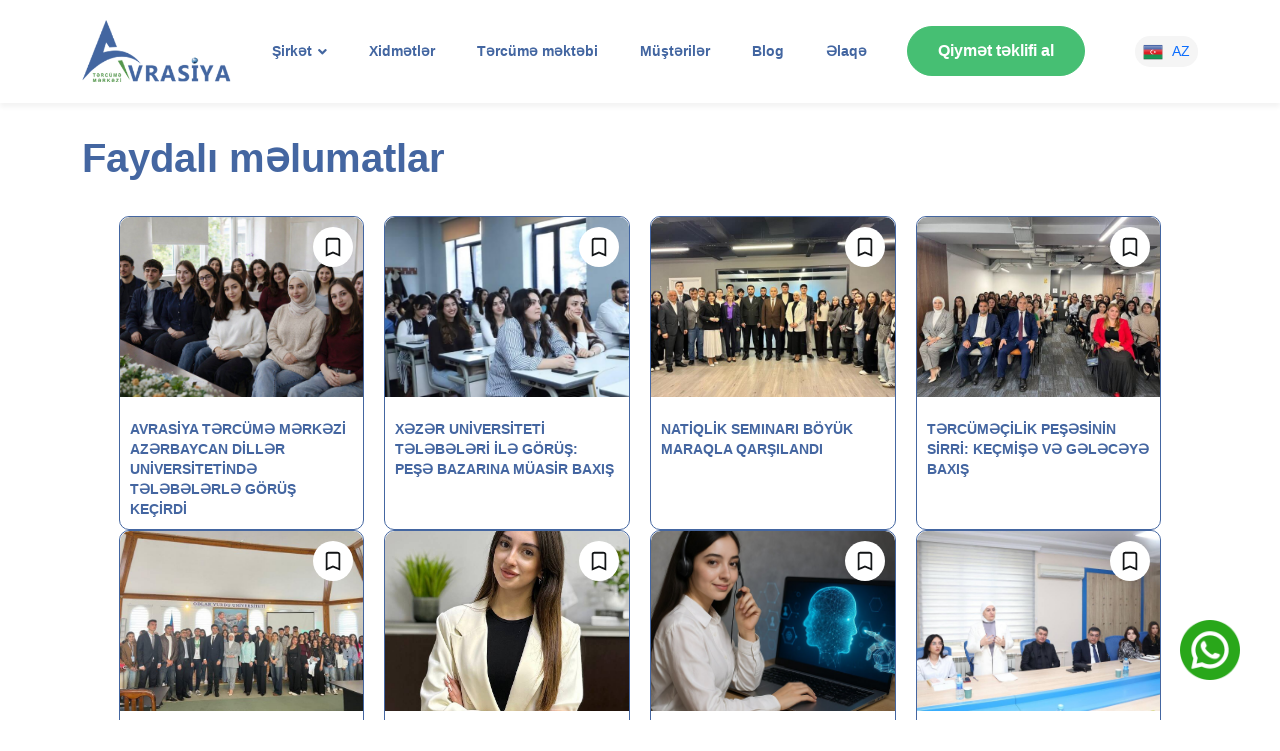

--- FILE ---
content_type: text/html; charset=utf-8
request_url: https://avrasiyabaku.az/blog/
body_size: 9324
content:
<!DOCTYPE html>
<html lang="az">

<head>
     <meta charset="utf-8">
<title>Faydalı məlumatlar &raquo; Avrasiya</title>
<meta name="description" content="Avrasiya">
<meta name="keywords" content="Avrasiya, tərcümə, xarici dil, tərcümə məktəbi, sənədlərin yığılması, sənədlərin tərcüməsi, sənədlərin redaktəsi, apostil, Yazılı tərcümə, Şifahi tərcümə, Notarial Təsdiq, İri həcmli mətnlərin yığılması">
<meta name="generator" content="DataLife Engine (http://dle-news.ru)">
<link rel="search" type="application/opensearchdescription+xml" href="https://avrasiyabaku.az/index.php?do=opensearch" title="Avrasiya">
<link rel="canonical" href="https://avrasiyabaku.az/blog/">
<link rel="alternate" type="application/rss+xml" title="Faydalı məlumatlar &raquo; Avrasiya" href="https://avrasiyabaku.az/blog/rss.xml">
<link rel="alternate" hreflang="x-default" href="https://avrasiyabaku.az/blog/" />
<link rel="alternate" hreflang="az" href="https://avrasiyabaku.az/blog/" />
<link rel="alternate" hreflang="en" href="https://avrasiyabaku.az/en/blog/" />
<link rel="alternate" hreflang="ru" href="https://avrasiyabaku.az/ru/blog/" />
<link href="/engine/editor/css/default.css?v=a7158" rel="stylesheet" type="text/css">
<script src="/engine/classes/js/jquery3.js?v=a7158"></script>
<script src="/engine/classes/js/jqueryui3.js?v=a7158" defer></script>
<script src="/engine/classes/js/dle_js.js?v=a7158" defer></script> 
    <meta http-equiv="X-UA-Compatible" content="IE=edge">
    <meta name="viewport" content="width=device-width, initial-scale=1.0">
    <link id="favicon" rel="shortcut icon" type="image/x-icon" href="/img/logo-center.ico">
    <link rel="stylesheet" href="/css/font.css">
    <link rel="stylesheet" href="/css/bootstrap.min.css">
    <link rel="stylesheet" href="/css/owl.carousel.min.css">
    <link rel="stylesheet" href="/css/owl.theme.default.min.css">
    <link rel="stylesheet" href="/css/animate.min.css">
    <link rel="stylesheet" href="/css/style.css?v=555">
    <link rel="preconnect" href="https://fonts.googleapis.com">
  	<style>
  		.blog a.blog-item{
          height: fit-content;
        }
      .blog .blog-wrap .blog-item:nth-child(3) .blog-inner,
      .blog .blog-wrap .blog-item:nth-child(4) .blog-inner{
        height: 138px;
      }
      .blog .blog-inner{
        height: 100%:
      }
      .blog .blog-title{
        padding: 10px 10px 18px;
      }
  	</style>
</head>

<body>
    <script>
<!--
var dle_root       = '/';
var dle_admin      = '';
var dle_login_hash = '193147e5b8d2ed0451c832edbf2df52d515c8a26';
var dle_group      = 5;
var dle_skin       = 'Avrasiya';
var dle_wysiwyg    = '1';
var quick_wysiwyg  = '1';
var dle_min_search = '4';
var dle_act_lang   = ["Yes", "No", "Enter", "Cancel", "Save", "Delete", "Loading. Please, wait..."];
var menu_short     = 'Quick edit';
var menu_full      = 'Full edit';
var menu_profile   = 'View profile';
var menu_send      = 'Send message';
var menu_uedit     = 'Admin Center';
var dle_info       = 'Information';
var dle_confirm    = 'Confirm';
var dle_prompt     = 'Enter the information';
var dle_req_field  = 'Please fill in all the required fields';
var dle_del_agree  = 'Are you sure you want to delete it? This action cannot be undone';
var dle_spam_agree = 'Are you sure you want to mark the user as a spammer? This will remove all his comments';
var dle_c_title    = 'Send a complaint';
var dle_complaint  = 'Enter the text of your complaint to the Administration:';
var dle_mail       = 'Your e-mail:';
var dle_big_text   = 'Highlighted section of text is too large.';
var dle_orfo_title = 'Enter a comment to the detected error on the page for Administration ';
var dle_p_send     = 'Send';
var dle_p_send_ok  = 'Notification has been sent successfully ';
var dle_save_ok    = 'Changes are saved successfully. Refresh the page?';
var dle_reply_title= 'Reply to the comment';
var dle_tree_comm  = '0';
var dle_del_news   = 'Delete article';
var dle_sub_agree  = 'Do you really want to subscribe to this article’s comments?';
var dle_captcha_type  = '0';
var DLEPlayerLang     = {prev: 'Previous',next: 'Next',play: 'Play',pause: 'Pause',mute: 'Mute', unmute: 'Unmute', settings: 'Settings', enterFullscreen: 'Enable full screen mode', exitFullscreen: 'Disable full screen mode', speed: 'Speed', normal: 'Normal', quality: 'Quality', pip: 'PiP mode'};
var allow_dle_delete_news   = false;
var dle_search_delay   = false;
var dle_search_value   = '';
jQuery(function($){
FastSearch();
});
//-->
</script>
    
    <div class="preloader">
        <div class="loader-contents">
            <img class="loader-logo" src="/img/logo-loading1.gif" />
            <!--<img class="loader-gif" src="/img/blue-globe.gif" />-->
        </div>
    </div>
    <div class="wp-icon">
        <a href="https://api.whatsapp.com/send?phone=994552124448&text=Salam, sizə Avrasiyabaku.az saytından yazıram." >
            <img src="/img/whatsapp (1).png" alt="" />
        </a>
    </div>
    <header class="animate__animated fast  static-header ">
        <div class="container">
            <div class="nav-top">
                <a href="/" class="logo">
                    <img src="/img/logo.png" alt="">
                </a>

                <ul class="nav-menu">
                     <li class="nav-item"><a href="/" class="nav-links">Ana səhifə</a></li>
                    
                     <li class="nav-item submenu submenu-about">
                        <a class="nav-links">Şirkət
                            <i class="fas fa-angle-down"></i>
                        </a>
                        <div class="drop-wrap">
                            
                        <ul class="dropdown-ul" style="width: 230px;">
                            <li class="dropdown-li">
                                <a href="/about/50-sirket-haqqinda.html">Haqqımızda</a>
                            </li>
                            <li class="dropdown-li">
                                <a href="/career/">Karyera</a>
                            </li>

                        </ul>
                        </div>
                       
                    </li>

                    <li class="nav-item"><a href="/services/" class="nav-links">Xidmətlər</a></li>
                    <li class="nav-item"><a href="/translation-school/51-tedris-merkezi.html" class="nav-links">Tərcümə məktəbi</a></li>
                    <li class="nav-item"><a href="/references/" class="nav-links"> Müştərilər  </a></li>
                   <li class="nav-item submenu submenu-blog">
                        <a href="/blog/" class="nav-links">Blog
                            <!--<i class="fas fa-angle-down"></i>-->
                        </a>
                        <!--<div class="drop-wrap">-->
                            
                        <!--<ul class="dropdown-ul" style="width: 230px;">-->
                          
                        <!--   <li class="dropdown-li">-->
                        <!--        <a href="/blog/">Blog</a>-->
                        <!--    </li>-->
                            <!--<li class="dropdown-li">-->
                            <!--    <a href="/photo-gallery/">Şəkil qalereyası</a>-->
                            <!--</li>-->
                            <!--<li class="dropdown-li">-->
                            <!--    <a href="/video-gallery/">Video qalereya</a>-->
                            <!--</li>-->
                          

                        <!--</ul>-->
                        <!--</div>-->
                       
                    </li>
                    <li class="nav-item"><a href="/contact" class="nav-links">Əlaqə</a></li>
                </ul>



                <div class="nav-right">
                    <a href="/price-order/" class="price-order">Qiymət təklifi al</a>
                    <div class="language">
                        
<a class="active" href="https://avrasiyabaku.az/blog/"> <img src="/engine/skins/flags/az.png" alt="Azərbaycan"> <span> az </span> </a>

<a  href="https://avrasiyabaku.az/en/blog/"> <img src="/engine/skins/flags/gb.png" alt="English"> <span> en </span> </a>

<a  href="https://avrasiyabaku.az/ru/blog/"> <img src="/engine/skins/flags/ru.png" alt="Русский"> <span> ru </span> </a>


                        <div class="lang_wrap">
                            <div class="dropdown_lang">
                               
<a  href="https://avrasiyabaku.az/en/blog/"> <img src="/engine/skins/flags/gb.png" alt="English"> <span> en </span> </a>

<a  href="https://avrasiyabaku.az/ru/blog/"> <img src="/engine/skins/flags/ru.png" alt="Русский"> <span> ru </span> </a>


                            </div>
                        </div>
                    </div>
                    <button class="navbar-toggler" type="button" data-bs-toggle="offcanvas"
                        data-bs-target="#offcanvasRight" aria-controls="offcanvasRight">
                        <div class="wrapper-menu">
                            <div class="line-menu half start"></div>
                            <div class="line-menu"></div>
                            <div class="line-menu half end"></div>
                        </div>
                    </button>
                </div>


            </div>
            <div class="nav-bottom">
                <a href="/" class="logo">
                    <img src="/img/logo.png" alt="">
                </a>
                <a class="phone" href="tel:994124370011">
                    <img src="/img/call-fill.png" />
                    <span>(+99412) 437-00-11</span>
                </a>
            </div>
        </div>
        <div class="offcanvas offcanvas-end" tabindex="-1" id="offcanvasRight" aria-labelledby="offcanvasRightLabel">

            <div class="offcanvas-body">
                <ul class="nav-mobile">
                    <li>
                        <a class="mobile-link about-btn">Şirkət
                            <i class="fas fa-angle-down"></i>
                        </a>
                        <ul class="mobile-sub">
                             <li>
                                <a href="/about/50-sirket-haqqinda.html" class="mobile-sub-link">Haqqımızda</a>
                            </li>
                             <li>
                                <a href="/career/" class="mobile-sub-link">Karyera</a>
                            </li>

                        </ul>
                    </li>
                    
                    <li><a href="/services/" class="mobile-link">Xidmətlər</a></li>
                    <li><a href="/references/" class="mobile-link"> Müştərilər </a></li>

                    <li><a href="/translation-school/51-tedris-merkezi.html" class="mobile-link">Tərcümə məktəbi</a></li>
                    <li><a href="/references/" class="mobile-link"> Müştərilər </a></li>
                   <li>
                        <a class="mobile-link blog-btn">Blog
                            <i class="fas fa-angle-down"></i>
                        </a>
                        <ul class="mobile-sub">
                              
                            <li>
                                <a href="/blog/" class="mobile-sub-link">Blog</a>
                            </li>
                            <li>
                                <a href="/photo-gallery/" class="mobile-sub-link">Şəkil qalereyası</a>
                            </li>
                            <li>
                                <a href="/video-gallery/" class="mobile-sub-link">Video qalereya</a>
                            </li>
                           

                        </ul>
                    </li>
                    <li><a href="/contact" class="mobile-link">Əlaqə</a></li>
                </ul>
                <a href="/price-order/" class="price-order">Qiymət təklifi al</a>
            </div>
        </div>
    </header>

    
      
     <section class="page category-page  category-blog ">
    <div class="head">
          <!-- <div class="breadcrumb">
        <div class="container">
            <ul class="breadcrumb-list">
                <li><a href="/">Ana səhifə</a> <i class="fas fa-chevron-right"></i></li>
                <li class='active'>Faydalı məlumatlar</li>  
            </ul>
        </div>
    </div>-->
      <div class="title_wrap">
        <div class="container h-100">
            <div class="title_page  karyera-imkanlari h-100">
                <h1>Faydalı məlumatlar</h1>
                
            </div>
        </div>
    </div>
    </div>
    <div class="page-content">
        <div class="container">
            
               <div class='row-section
           '>
                   
               


<a href="https://avrasiyabaku.az/blog/201-avrasya-tercume-merkez-azerbaycan-dller-unverstetnde-telebelerle-gorus-kecrd.html" class="blog-item blog-my-item">
                    <div class="blog-inner blog-my-inner">

                        <div class="img-wrapper blog-page-wrapper">
                            <div class="wishlist wish">
                                <svg width="22" height="22" stroke="#121416" color="transparent" viewBox="0 0 24 24">
                                    <g>
                                        <path stroke="#121416" fill="currentColor" stroke-width="2"
                                            d="M17 3c.5 0 1 .2 1.4.6.4.4.6.9.6 1.4v16l-7-3-7 3V5a2 2 0 012-2h10z">
                                        </path>
                                    </g>
                                </svg>
                            </div>
                            <img src="/uploads/posts/2026-01/1767878298_photo_2026-01-08_16-19-45.jpg" alt="">
                        </div>
                        <div class="blog-texts">
                            <h3 class="blog-title">AVRASİYA TƏRCÜMƏ MƏRKƏZİ AZƏRBAYCAN DİLLƏR UNİVERSİTETİNDƏ TƏLƏBƏLƏRLƏ GÖRÜŞ KEÇİRDİ</h3>
                            <p class="blog-desc">Azərbaycan Dillər Universitetində (ADU) tələbələr üçün Avrasiya Tərcümə Mərkəzi tərəfindən unikal...
                            </p>
                        </div>

                    </div>

                </a>
                








<a href="https://avrasiyabaku.az/blog/200-xezer-unverstet-telebeler-le-gorus-pese-bazarina-muasr-baxis.html" class="blog-item blog-my-item">
                    <div class="blog-inner blog-my-inner">

                        <div class="img-wrapper blog-page-wrapper">
                            <div class="wishlist wish">
                                <svg width="22" height="22" stroke="#121416" color="transparent" viewBox="0 0 24 24">
                                    <g>
                                        <path stroke="#121416" fill="currentColor" stroke-width="2"
                                            d="M17 3c.5 0 1 .2 1.4.6.4.4.6.9.6 1.4v16l-7-3-7 3V5a2 2 0 012-2h10z">
                                        </path>
                                    </g>
                                </svg>
                            </div>
                            <img src="/uploads/posts/2025-12/medium/1766408897_5296559034301353354.jpg" alt="">
                        </div>
                        <div class="blog-texts">
                            <h3 class="blog-title">XƏZƏR UNİVERSİTETİ TƏLƏBƏLƏRİ İLƏ GÖRÜŞ: PEŞƏ BAZARINA MÜASİR BAXIŞ</h3>
                            <p class="blog-desc">Dünən «Avrasiya» Tərcümə Mərkəzi Xəzər Universitetinin Tərcümə fakültəsinin tələbələri ilə görüş...
                            </p>
                        </div>

                    </div>

                </a>
                








<a href="https://avrasiyabaku.az/blog/199-natqlk-seminari-boyuk-maraqla-qarslandi.html" class="blog-item blog-my-item">
                    <div class="blog-inner blog-my-inner">

                        <div class="img-wrapper blog-page-wrapper">
                            <div class="wishlist wish">
                                <svg width="22" height="22" stroke="#121416" color="transparent" viewBox="0 0 24 24">
                                    <g>
                                        <path stroke="#121416" fill="currentColor" stroke-width="2"
                                            d="M17 3c.5 0 1 .2 1.4.6.4.4.6.9.6 1.4v16l-7-3-7 3V5a2 2 0 012-2h10z">
                                        </path>
                                    </g>
                                </svg>
                            </div>
                            <img src="/uploads/posts/2025-12/medium/1765261762_5296559034301353125.jpg" alt="">
                        </div>
                        <div class="blog-texts">
                            <h3 class="blog-title">NATİQLİK SEMINARI BÖYÜK MARAQLA QARŞILANDI</h3>
                            <p class="blog-desc">16 noyabr 2025-ci il tarixində Avrasiya Tərcümə Mərkəzinin təşkilatçılığı, “Zirvə” Gənclərin...
                            </p>
                        </div>

                    </div>

                </a>
                








<a href="https://avrasiyabaku.az/blog/198-tercumeclk-pesesnn-srr-kecmse-ve-geleceye-baxis.html" class="blog-item blog-my-item">
                    <div class="blog-inner blog-my-inner">

                        <div class="img-wrapper blog-page-wrapper">
                            <div class="wishlist wish">
                                <svg width="22" height="22" stroke="#121416" color="transparent" viewBox="0 0 24 24">
                                    <g>
                                        <path stroke="#121416" fill="currentColor" stroke-width="2"
                                            d="M17 3c.5 0 1 .2 1.4.6.4.4.6.9.6 1.4v16l-7-3-7 3V5a2 2 0 012-2h10z">
                                        </path>
                                    </g>
                                </svg>
                            </div>
                            <img src="/uploads/posts/2025-12/medium/1764765402_5296559034301353090.jpg" alt="">
                        </div>
                        <div class="blog-texts">
                            <h3 class="blog-title">TƏRCÜMƏÇİLİK PEŞƏSİNİN SİRRİ: KEÇMİŞƏ VƏ GƏLƏCƏYƏ BAXIŞ</h3>
                            <p class="blog-desc">"Avrasiya" tərcümə mərkəzinin dəstəyi, "Zirvə Gənclərinin İnkişaf Klubu” və “Gənclərin Səsi”...
                            </p>
                        </div>

                    </div>

                </a>
                








<a href="https://avrasiyabaku.az/blog/197-odlar-yurdu-unverstetnde-karyera-smart-meqsedler-adli-semnar-kecrld.html" class="blog-item blog-my-item">
                    <div class="blog-inner blog-my-inner">

                        <div class="img-wrapper blog-page-wrapper">
                            <div class="wishlist wish">
                                <svg width="22" height="22" stroke="#121416" color="transparent" viewBox="0 0 24 24">
                                    <g>
                                        <path stroke="#121416" fill="currentColor" stroke-width="2"
                                            d="M17 3c.5 0 1 .2 1.4.6.4.4.6.9.6 1.4v16l-7-3-7 3V5a2 2 0 012-2h10z">
                                        </path>
                                    </g>
                                </svg>
                            </div>
                            <img src="/uploads/posts/2025-11/medium/1764164392_photo_5435862123835164666_y.jpg" alt="">
                        </div>
                        <div class="blog-texts">
                            <h3 class="blog-title">ODLAR YURDU UNİVERSİTETİNDƏ “KARYERA: SMART MƏQSƏDLƏR” ADLI SEMİNAR KEÇİRİLDİ</h3>
                            <p class="blog-desc">07 oktyabr 2005-ci il tarixində Odlar Yurdu Universitetinin Tələbə Həmkarlar İttifaqı Komitəsi,...
                            </p>
                        </div>

                    </div>

                </a>
                








<a href="https://avrasiyabaku.az/blog/196-tecrubeden-qazandiqlarim.html" class="blog-item blog-my-item">
                    <div class="blog-inner blog-my-inner">

                        <div class="img-wrapper blog-page-wrapper">
                            <div class="wishlist wish">
                                <svg width="22" height="22" stroke="#121416" color="transparent" viewBox="0 0 24 24">
                                    <g>
                                        <path stroke="#121416" fill="currentColor" stroke-width="2"
                                            d="M17 3c.5 0 1 .2 1.4.6.4.4.6.9.6 1.4v16l-7-3-7 3V5a2 2 0 012-2h10z">
                                        </path>
                                    </g>
                                </svg>
                            </div>
                            <img src="/uploads/posts/2025-10/1760090162_whatsapp-image-2025-10-10-at-13_36_42.jpeg" alt="">
                        </div>
                        <div class="blog-texts">
                            <h3 class="blog-title">TƏCRÜBƏDƏN QAZANDIQLARIM</h3>
                            <p class="blog-desc">2025-ci ilin fevralından may ayına qədər Bakı Slavyan Universitetinin tələbəsi olaraq Avrasiya...
                            </p>
                        </div>

                    </div>

                </a>
                








<a href="https://avrasiyabaku.az/blog/195-2025-ci-lde-tercumecler-nsan-ve-sun-ntellekt-deal-komanda.html" class="blog-item blog-my-item">
                    <div class="blog-inner blog-my-inner">

                        <div class="img-wrapper blog-page-wrapper">
                            <div class="wishlist wish">
                                <svg width="22" height="22" stroke="#121416" color="transparent" viewBox="0 0 24 24">
                                    <g>
                                        <path stroke="#121416" fill="currentColor" stroke-width="2"
                                            d="M17 3c.5 0 1 .2 1.4.6.4.4.6.9.6 1.4v16l-7-3-7 3V5a2 2 0 012-2h10z">
                                        </path>
                                    </g>
                                </svg>
                            </div>
                            <img src="/uploads/posts/2025-07/1752578738_photo_5440748787300692672_y-2.jpg" alt="">
                        </div>
                        <div class="blog-texts">
                            <h3 class="blog-title">İNSAN VƏ SÜNİ İNTELLEKT — İDEAL KOMANDA!</h3>
                            <p class="blog-desc"> Kim təsəvvür edə bilərdi ki, 2025-ci ildə tərcüməçilər texnoloji inqilabın ön cəbhəsində yer...
                            </p>
                        </div>

                    </div>

                </a>
                








<a href="https://avrasiyabaku.az/blog/194-baki-slavyan-universitetinin-telebeleri-ile-gorus.html" class="blog-item blog-my-item">
                    <div class="blog-inner blog-my-inner">

                        <div class="img-wrapper blog-page-wrapper">
                            <div class="wishlist wish">
                                <svg width="22" height="22" stroke="#121416" color="transparent" viewBox="0 0 24 24">
                                    <g>
                                        <path stroke="#121416" fill="currentColor" stroke-width="2"
                                            d="M17 3c.5 0 1 .2 1.4.6.4.4.6.9.6 1.4v16l-7-3-7 3V5a2 2 0 012-2h10z">
                                        </path>
                                    </g>
                                </svg>
                            </div>
                            <img src="/uploads/posts/2025-04/1744974148_photo_2025-04-17_17-59-04.jpg" alt="">
                        </div>
                        <div class="blog-texts">
                            <h3 class="blog-title">Bakı Slavyan Universitetinin tələbələri ilə görüş</h3>
                            <p class="blog-desc">Bu gün Avrasiya Tərcümə mərkəzinin rəhbəri Nərmin Hüseynova Bakı Slavyan Universitetinin tələbələri...
                            </p>
                        </div>

                    </div>

                </a>
                








<a href="https://avrasiyabaku.az/blog/193-emosiyalarin-tercumesi.html" class="blog-item blog-my-item">
                    <div class="blog-inner blog-my-inner">

                        <div class="img-wrapper blog-page-wrapper">
                            <div class="wishlist wish">
                                <svg width="22" height="22" stroke="#121416" color="transparent" viewBox="0 0 24 24">
                                    <g>
                                        <path stroke="#121416" fill="currentColor" stroke-width="2"
                                            d="M17 3c.5 0 1 .2 1.4.6.4.4.6.9.6 1.4v16l-7-3-7 3V5a2 2 0 012-2h10z">
                                        </path>
                                    </g>
                                </svg>
                            </div>
                            <img src="/uploads/posts/2025-04/1744612846_photo_2025-04-12_11-42-45.jpg" alt="">
                        </div>
                        <div class="blog-texts">
                            <h3 class="blog-title">Emosiyaların tərcüməsi</h3>
                            <p class="blog-desc">Mükəmməl tərcüməçi olmaq üçün bəzən "ağlamaq" lazımdır. Heç düşünmüsünüz ki, yaxşı tərcüməçi olmaq...
                            </p>
                        </div>

                    </div>

                </a>
                








<a href="https://avrasiyabaku.az/blog/192-2024-cu-ilin-yekunlari-geleceye-dogru.html" class="blog-item blog-my-item">
                    <div class="blog-inner blog-my-inner">

                        <div class="img-wrapper blog-page-wrapper">
                            <div class="wishlist wish">
                                <svg width="22" height="22" stroke="#121416" color="transparent" viewBox="0 0 24 24">
                                    <g>
                                        <path stroke="#121416" fill="currentColor" stroke-width="2"
                                            d="M17 3c.5 0 1 .2 1.4.6.4.4.6.9.6 1.4v16l-7-3-7 3V5a2 2 0 012-2h10z">
                                        </path>
                                    </g>
                                </svg>
                            </div>
                            <img src="/uploads/posts/2025-01/1737984287_photo_2025-01-16_17-43-42-1.jpg" alt="">
                        </div>
                        <div class="blog-texts">
                            <h3 class="blog-title">2024-cü ilin yekunları: gələcəyə doğru</h3>
                            <p class="blog-desc">2024-cü ilin yekunları: gələcəyə doğru Şirkətimiz üçün daha bir əhəmiyyətli ilin sonuna gəldik. Hər...
                            </p>
                        </div>

                    </div>

                </a>
                








<a href="https://avrasiyabaku.az/blog/191-azerbaycan-diller-universiteti.html" class="blog-item blog-my-item">
                    <div class="blog-inner blog-my-inner">

                        <div class="img-wrapper blog-page-wrapper">
                            <div class="wishlist wish">
                                <svg width="22" height="22" stroke="#121416" color="transparent" viewBox="0 0 24 24">
                                    <g>
                                        <path stroke="#121416" fill="currentColor" stroke-width="2"
                                            d="M17 3c.5 0 1 .2 1.4.6.4.4.6.9.6 1.4v16l-7-3-7 3V5a2 2 0 012-2h10z">
                                        </path>
                                    </g>
                                </svg>
                            </div>
                            <img src="/uploads/posts/2024-12/1734429904_adu-nun_loqosu.png" alt="">
                        </div>
                        <div class="blog-texts">
                            <h3 class="blog-title">Azərbaycan Dillər Universiteti</h3>
                            <p class="blog-desc">Biz, Azərbaycan Dillər Universitetinin Tərcümə fakültəsinin təşkilatçılığı ilə tərcümə əmək...
                            </p>
                        </div>

                    </div>

                </a>
                








<a href="https://avrasiyabaku.az/blog/190-tercume-forumu.html" class="blog-item blog-my-item">
                    <div class="blog-inner blog-my-inner">

                        <div class="img-wrapper blog-page-wrapper">
                            <div class="wishlist wish">
                                <svg width="22" height="22" stroke="#121416" color="transparent" viewBox="0 0 24 24">
                                    <g>
                                        <path stroke="#121416" fill="currentColor" stroke-width="2"
                                            d="M17 3c.5 0 1 .2 1.4.6.4.4.6.9.6 1.4v16l-7-3-7 3V5a2 2 0 012-2h10z">
                                        </path>
                                    </g>
                                </svg>
                            </div>
                            <img src="/uploads/posts/2024-10/1728022679_forum-foto.jpg" alt="">
                        </div>
                        <div class="blog-texts">
                            <h3 class="blog-title">TƏRCÜMƏ FORUMU</h3>
                            <p class="blog-desc">22 Sentyabr 2024-cü il tarixində Azərbaycan Gənc Tərcüməçilər Assosiasiyası tərəfindən təşkil...
                            </p>
                        </div>

                    </div>

                </a>
                





<div class="col-md-12 text-center">
    <div class="pagination">
        <div class="nav-icons"><span><i class="fas fa-backward translateY"></i></span></div>
        <span>1</span> <a href="https://avrasiyabaku.az/blog/page/2/">2</a> <a href="https://avrasiyabaku.az/blog/page/3/">3</a> <a href="https://avrasiyabaku.az/blog/page/4/">4</a> <a href="https://avrasiyabaku.az/blog/page/5/">5</a> <a href="https://avrasiyabaku.az/blog/page/6/">6</a> 
        <div class="nav-icons"><a href="https://avrasiyabaku.az/blog/page/2/"><i class="fas fa-forward translateY"></i></a></div>
    </div>
</div>
           </div>
            
            
        </div>
    </div>
</section>
       
      
          <div class="container">
        <section class="references">

            <div class="section-title">
                <h2> Müştərilər </h2>
            </div>
            <div class="owl-carousel">
                <div class="ref-item">
                    <img src="/img/danone.png" alt="">
                </div>
                <div class="ref-item">
                    <img src="/img/rixos.png" alt="">
                </div>
                <div class="ref-item">
                    <img src="/img/avrora.png" alt="">
                </div>
                <div class="ref-item" style="padding: 40px 25px;">
                    <img src="/img/pmd.svg" alt="">
                </div>
                <div class="ref-item">
                    <img src="/img/norm.png" alt="">
                </div>
                <div class="ref-item">
                    <img src="/img/Marriott Boulevard.png" alt="">
                </div>
                <div class="ref-item">
                    <img src="/img/Lukoil-Logo.wine.png" alt="">
                </div>
                <div class="ref-item">
                    <img src="/img/matanat.png" alt="">
                </div>
                <div class="ref-item">
                    <img src="/img/cocacola.png" alt="">
                </div>
                <div class="ref-item">
                    <img src="/img/socar.png" alt="">
                </div>
                <div class="ref-item">
                    <img src="/img/zeytun.png" alt="">
                </div>
                <div class="ref-item">
                    <img src="/img/borusan.svg" alt="">
                </div>
                    <div class="ref-item">
                    <img src="/img/48.png " alt="">
                </div>
                <div class="ref-item">
                    <img src="/img/49.png " alt="">
                </div>
                <div class="ref-item">
                    <img src="/img/59.png  " alt="">
                </div>
                <div class="ref-item">
                    <img src="/img/27.jpeg " alt="">
                </div>
                 <div class="ref-item">
                    <img src="/img/41.png " alt="">
                </div>
                <div class="ref-item">
                    <img src="/img/58.png" alt="">
                </div>
                <div class="ref-item" style="padding: 40px 25px;">
                    <img src="/img/46.jpeg " alt="">
                </div>
                <div class="ref-item">
                    <img src="/img/14.png"   alt="">
                </div>
                <div class="ref-item">
                    <img src="/img/15.png " alt="">
                </div>
                <div class="ref-item">
                    <img src="/img/17.png " alt="">
                </div>
                <div class="ref-item">
                    <img src="/img/16.png" alt="">
                </div>
                <div class="ref-item">
                    <img src="/img/13.png" alt="">
                </div>
                <div class="ref-item">
                    <img src="/img/37.jpeg " alt="">
                </div>
                <div class="ref-item">
                    <img src="/img/38.png " alt="">
                </div>
                <div class="ref-item" style="padding: 45px 25px;">
                    <img src="/img/35.png  " alt="">
                </div>
                <div class="ref-item">
                    <img src="/img/21.png" alt="">
                </div>
                <div class="ref-item">
                    <img src="/img/20.png" alt="">
                </div>
                <div class="ref-item">
                    <img src="/img/34.png " alt="">
                </div>
                <div class="ref-item">
                    <img src="/img/22.png" alt="">
                </div>
                <div class="ref-item">
                    <img src="/img/36.png " alt="">
                </div>
                <div class="ref-item">
                    <img src="/img/23.png" alt="">
                </div>
                <div class="ref-item">
                    <img src="/img/33.png" alt="">
                </div>
                <div class="ref-item">
                    <img src="/img/32.png  " alt="">
                </div>
                <div class="ref-item">
                    <img src="/img/26.png " alt="">
                </div>
                <div class="ref-item">
                    <img src="/img/39.jpeg" alt="">
                </div>
                <div class="ref-item">
                    <img src="/img/30.jpg" alt="">
                </div>
                <div class="ref-item">
                    <img src="/img/18.png " alt="">
                </div>
                <div class="ref-item">
                    <img src="/img/24.png " alt="">
                </div>
                <div class="ref-item">
                    <img src="/img/25.png " alt="">
                </div>
                <div class="ref-item">
                    <img src="/img/31.png " alt="">
                </div>
                <div class="ref-item">
                    <img src="/img/19.png " alt="">
                </div>
                <div class="ref-item">
                    <img src="/img/56.png " alt="">
                </div>
                <div class="ref-item">
                    <img src="/img/42.png " alt="">
                </div>
                <div class="ref-item">
                    <img src="/img/28.jpeg" alt="">
                </div>
                <div class="ref-item">
                    <img src="/img/43.png " alt="">
                </div>
                <div class="ref-item">
                    <img src="/img/57.png " alt="">
                </div>
                <div class="ref-item">
                    <img src="/img/55.png " alt="">
                </div>
                <div class="ref-item">
                    <img src="/img/54.png " alt="">
                </div>
                <div class="ref-item">
                    <img src="/img/44.png " alt="">
                </div>
                <div class="ref-item">
                    <img src="/img/50.png " alt="">
                </div>
                <div class="ref-item">
                    <img src="/img/51.png " alt="">
                </div>
                <div class="ref-item">
                    <img src="/img/45.png " alt="">
                </div>
                <div class="ref-item">
                    <img src="/img/53.png " alt="">
                </div>
                <div class="ref-item">
                    <img src="/img/47.png " alt="">
                </div>
                <div class="ref-item">
                    <img src="/img/29.jpeg" alt="">
                </div>
                <div class="ref-item">
                    <img src="/img/52 (1).jpg" alt="">
                </div>

            </div>


        </section>
    </div>
      


    <section class="call-to">
        <div class="container">
            <div class="section-title">
                <h2>Zəng sifariş et</h2>
            </div>
			<p></p>



<!DOCTYPE html PUBLIC "-//W3C//DTD XHTML 1.0 Transitional//EN" "http://www.w3.org/TR/xhtml1/DTD/xhtml1-transitional.dtd">
<html xmlns="http://www.w3.org/1999/xhtml" lang="az">
<head>
    <link rel="stylesheet" href="/css/font.css">
    
    <script type="text/javascript">
$(document).ready(function() {
	
	//if submit button is clicked
	$('#submit').click(function () {		
		
		//Get the data from all the fields
		var name = $('input[name=name]');
		var email = $('input[name=email]');
		var website = $('input[name=website]');
		var comment = $('textarea[name=comment]');
		var haqqinda = $('textarea[name=haqqinda]');

		//Simple validation to make sure user entered something
		//If error found, add hightlight class to the text field
		
		if (name.val()=='') {
			name.addClass('hightlight');
			return false;
		} else name.removeClass('hightlight');
		
		if (email.val()=='') {
			email.addClass('hightlight');
			return false;
		} else email.removeClass('hightlight');

		if (website.val()=='') {
			website.addClass('hightlight');
			return false;
		} else website.removeClass('hightlight');
		
		if (comment.val()=='') {
			comment.addClass('hightlight');
			return false;
		} else comment.removeClass('hightlight');
		
		//organize the data properly
		var data = 'name=' + name.val() + '&haqqinda=' + encodeURIComponent(haqqinda.val()) + '&email=' + email.val() + '&website=' + 
		website.val() + '&comment='  + encodeURIComponent(comment.val());
		
		//disabled all the text fields
		$('.text').attr('disabled','true');
		
		//show the loading sign
		$('.loading').show();
		
		//start the ajax
		$.ajax({
			//this is the php file that processes the data and send mail
			url: "/conn/process3.php",	
			
			//GET method is used
			type: "GET",

			//pass the data			
			data: data,		
			
			//Do not cache the page
			cache: false,
			
			//success
			success: function (html) {				
				//if process3.php returned 1/true (send mail success)
				if (html==1) {					
					//hide the form
					$('.form').fadeOut('slow');					
					
					//show the success message
					$('.done').fadeIn('slow');
					
				//if process3.php returned 0/false (send mail failed)
				} else alert('Sorry, unexpected error. Please try again later.');				
			}		
		});
		
		//cancel the submit button default behaviours
		return false;
	});	
	
});	
</script>


<style>
    .loading {
    	float:right; 
    	height:28px; 
    	width:28px; 
    	display:none;
    }
    .done {
        padding: 4px 3px;
        background-color: #C7FFC7;
        -webkit-border-radius: 5px;
        -moz-border-radius: 5px;
        border-radius: 5px;
        border: 1px solid #52B352;
        margin: 0 !important;
        font-size: 17px;
        text-align: center;
        width: 326px;
        display:none;
    }

</style>

</head>
<body>
    


<div class="block w-100">
<div class="done">
<b>Mesajınız qəbul olundu!</b><br> Ən qısa zamanda müvafiq şöbə tərəfindən sizinlə əlaqə saxlanılacaq.<br><br> Təşəkkür edirik! 
</div>
	<div class="form call-to-action-form">
                <form method="post">
                    <div class="form-item">
                        <input name="isim" type="text" class="form-control" placeholder="Ad, Soyad" aria-describedby="emailHelp">
                    </div>
                    <div class="form-item">
                        <input name="telefon" type="tel" class="form-control" placeholder="Telefon" aria-describedby="emailHelp">
                    </div>
                    <div class="form-item">
                        <input name="company" type="text" class="form-control" placeholder="Təmsil etdiyiniz şirkət"
                            aria-describedby="emailHelp">
                    </div>
                    <div class="form-item">
                        <input name="mesaj" type="text" class="form-control" placeholder="Qeydiniz" aria-describedby="emailHelp">
                    </div>
                    <div class="form-item">
                        <button name="submit" class="btn" href="">Zəng sifariş et</button>
                    </div>
                </form>
            </div>
</div>


<div class="clear"></div>

<script>
  
  $(".form.call-to-action-form").click(function(){
    let isim = $('input[name="isim"]').val();
    let company = $('input[name="company"]').val();
    let mesaj = $('input[name="mesaj"]').val();
    let telefon = $('input[name="telefon"]').val();
    let message_reng = "https://wa.me/+994552120408?text=Salam%20sizə%20avrasiyabaku.az%20saytından%20yazıram.%20" + isim + " " + telefon + " " + company + " " + mesaj + "%0aZəhmət%20olmasa%20mənə%20geri%20dönüş%20edərsiniz";

    $(".call-to-action-form .btn").attr("href", message_reng);
  });
</script>

<script defer src="https://static.cloudflareinsights.com/beacon.min.js/vcd15cbe7772f49c399c6a5babf22c1241717689176015" integrity="sha512-ZpsOmlRQV6y907TI0dKBHq9Md29nnaEIPlkf84rnaERnq6zvWvPUqr2ft8M1aS28oN72PdrCzSjY4U6VaAw1EQ==" data-cf-beacon='{"version":"2024.11.0","token":"83f20862dda74a959c25c040c0310093","r":1,"server_timing":{"name":{"cfCacheStatus":true,"cfEdge":true,"cfExtPri":true,"cfL4":true,"cfOrigin":true,"cfSpeedBrain":true},"location_startswith":null}}' crossorigin="anonymous"></script>
</body>
</html>
        </div>
    </section>
    
    
    <footer>
        <div class="container">
            <div class="contact_info">
                <div class="row">
                    <div class="col-lg-8 phone">
                        <div class="phone_wrap">
                            <h4>Ofis</h4>
                            <a href="tel:+994124370011">(+99412) 437 00 11</a>
                            <a href="tel:+994124368569">(+99412) 436 85 69</a>
        
                        </div>
                        <div class="phone_wrap">
                            <h4>Mobil</h4>
                            <a href="tel:+994552120408">(+99455) 212 04 08</a>
                            <a href="tel:+994552123332">(+99455) 212 33 32</a>
                 
                            <a href="tel:+994552124448">(+99455) 212 44 48</a>
                            <a href="tel:+994552120906">(+99455) 212 09 06</a>
                        </div>
                        <div class="phone_wrap">
                            <h4>E-mail</h4>
                            <a href="/cdn-cgi/l/email-protection#b8d7deded1dbddf8d9cecad9cbd1c1d9dad9d3cd96d9c2"><span class="__cf_email__" data-cfemail="1e717878777d7b5e7f686c7f6d77677f7c7f756b307f64">[email&#160;protected]</span></a>
                            <a href="/cdn-cgi/l/email-protection#046d6a626b4465727665776d7d6566656f712a657e"><span class="__cf_email__" data-cfemail="a9c0c7cfc6e9c8dfdbc8dac0d0c8cbc8c2dc87c8d3">[email&#160;protected]</span></a>
                        </div>
                         <div class="qr-code">
                             <img src="/img/qr-2.jpeg" alt="qr-code" />
                          </div>
                    </div>

                    <div class="col-lg-4">
                        <button class="btn">
                            <a href="/price-order/">Qiymət təklifi al</a>
                        </button>
                        
                            
                         
                    </div>
                    <div class="col-12">
                        <div class="footer_menu">
                            <ul class="menu_list">
                                <li class="nav-item"><a class="nav-link" data-hover="Haqqımızda"
                                        href="/about/50-sirket-haqqinda.html">Haqqımızda</a>
                                </li>
                                <li class="nav-item"><a class="nav-link" data-hover="Karyera"
                                        href="/career/">Karyera</a>
                                </li>
                                <li class="nav-item"><a href="/translation-school/51-tedris-merkezi.html" class="nav-link" data-hover="Tərcümə məktəbi">Tərcümə məktəbi</a></li>
                                <li class="nav-item"><a href="/services/" class="nav-link" data-hover="Xidmətlər"
                                        href="">Müştərilər</a>
                                </li>
                                <li class="nav-item"><a class="nav-link" data-hover=" Müştərilər "
                                        href=/references/""> Müştərilər </a>
                                </li>
                                <li class="nav-item"><a class="nav-link" data-hover="Blog"
                                        href="/blog/">Blog</a>
                                </li>

                                <li class="nav-item"><a class="nav-link" data-hover="Əlaqə" href="/contact">Əlaqə</a>
                                </li>
                            </ul>
                        </div>
                    </div>
                    <div class="col-12">
                        <div class="footer_bottom">
                            <div class="logo">
                                <img src="/img/logo.png">
                            </div>
                            <div class="d-flex" style="font-size: 14px;">
                                <div class="copyright">
                                    © 2022 “AVRASİYA” Tərcümə Mərkəzi
                                </div>
                                <div class="siteby">
                                    Site by - <a target="_blank" href="https://okmedia.az/"><img src="/img/oklogo.png"></a>
                                </div>
                            </div>
                            <div class="social_media">
                                <ul class="social_icons p-0">
                                    <li class="nav-item">
                                        <a href="https://www.youtube.com/user/ceyhunmv">
                                            <img class="default_img" style="width: 21px;" src="/img/youtube.svg" alt="">
                                            <div class="color_icon">
                                                <img style="width: 21px;" src="/img/youtube-color.svg" alt="">
                                            </div>
                                        </a>

                                    </li>
                                    <li class="nav-item">
                                        <a href="https://www.instagram.com/avrasiya_translation/?hl=en" target="_blank">
                                            <img class="default_img" src="/img/instagram.svg" alt="">
                                            <div class="color_icon">
                                                <img src="/img/instagram-color.svg" alt="">
                                            </div>
                                        </a>
                                    </li>
                                    <li class="nav-item">
                                        <a href="https://www.facebook.com/avrasiyabaku/" target="_blank">
                                            <img class="default_img" src="/img/facebook.svg" alt="">
                                            <div class="color_icon">
                                                <img src="/img/facebook-color.svg" alt="">
                                            </div>
                                        </a>
                                    </li>
                                    <li class="nav-item">
                                        <a target="_blank" href="https://www.linkedin.com/in/avrasiya-translation-386bb561/">
                                            <img class="default_img" src="/img/linkedin.svg" alt="">
                                            <div class="color_icon">
                                                <img src="/img/linkedin-color.svg" alt="">
                                            </div>
                                        </a>
                                    </li>
                                </ul>
                            </div>
                        </div>
                    </div>
                </div>

            </div>
        </div>
    </footer>
    <div class="wp">
        <div class="container-fluid">
          <a
            href="https://api.whatsapp.com/send?phone=994552124448&amp;text=Salam, sizə Avrasiyabaku.az saytından yazıram."
            class="wp-link"
          >
            <i class="fab fa-whatsapp"></i>
            WhatsApp-a yazın
          </a>
        </div>
      </div>
    <script data-cfasync="false" src="/cdn-cgi/scripts/5c5dd728/cloudflare-static/email-decode.min.js"></script><script src="/js/fontawesome.js"></script>
    <script src="/js/jquery.min.js"></script>
    <script src="/js/owl.carousel.min.js"></script>
    <script src="/js/bootstrap.min.js"></script>
  	<!-- <script src="/js/snowfall.js?=<?php echo time(); ?>"></script> -->
    <script src="/js/app.js?=<?php echo time(); ?>"></script>
    
  <script>
document.addEventListener("DOMContentLoaded", function () {
    // Selecting source and target language dropdowns by their IDs
    var sourceInputs = document.querySelectorAll("#sourceLangDropdown input");
    var targetInputs = document.querySelectorAll("#targetLangDropdown input");

    // Adding click event listeners for the source language dropdown
    sourceInputs.forEach(function (input) {
      input.addEventListener("click", function () {
        var langSpan = document.querySelector("#sourceLangDropdown .lang span");
        langSpan.textContent = this.parentNode.querySelector('label').textContent;
      });
    });

    // Adding click event listeners for the target language dropdown
    targetInputs.forEach(function (input) {
      input.addEventListener("click", function () {
        var langSpan = document.querySelector("#targetLangDropdown .lang span");
        langSpan.textContent = this.parentNode.querySelector('label').textContent;
      });
    });
  });

  </script>
</body>

</html>
<!-- Technical support front end developer | github: ehmedP -->


--- FILE ---
content_type: text/css
request_url: https://avrasiyabaku.az/css/style.css?v=555
body_size: 12694
content:
@font-face{
    font-family:"calibry-regular";
    src: url(../fonts/va9B4kDNxMZdWfMOD5VnLK3eRhf61.woff2);
}
body{
    overflow-x:hidden;
}
.wp-icon{
    position:fixed;
    bottom:40px;
    right:40px;
    z-index:950;
}

.wp-icon img{
    width:60px;
}
@media only screen and (max-width:992px){
    .wp-icon{
    display:none;
}
}
h1{
    color: #4466a1;
}

  i{
    font-family: "Font Awesome 5 Free"  !important;
  }
*:not(i){
  padding: 0;
  margin: 0;
  box-sizing: border-box;
  line-height:20px ;
  font-family:'Montserrat', sans-serif !important;
}
/*h1,h2,h3{*/
/*color:#001d3a;*/
/*}*/
/*h2{*/
/*    color:blue !important;*/
/*}*/
ul {
  list-style-type: none;
  padding: 0;
  margin: 0;
}

a {
  text-decoration: none;
}
/*p{*/
/*    color:#01018c !important;*/
/*}*/
/* Header */
header {
  position: absolute;
  top: 0;
  left: 0;
  right: 0%;
  z-index: 555;
}

.none{
    display:none;
}


/*Preloader*/

.preloader{
    background:#FCFCFF;
    position:fixed;
    top:0;
    left:0;
    width:100%;
    height:100%;
    z-index:99999;
    display:flex;
    justify-content:center;
    align-items:center;
    display:none;
}

.preloader .loader-contents{
    display:flex;
    flex-direction:column;
    align-items:center;
}

.preloader .loader-contents .loader-gif{
    /*filter:invert(1);*/
    width:150px;
    margin-top:50px;
}

@media (max-width:576px){
    .preloader .loader-contents .loader-logo{
        width:300px;
    }
}
header.fixed,header.static-header {
  position: fixed;
  width: 100%;
  background-color: #fff !important;
  top: 0;
  transition: 0.3s ease;
  -webkit-transition: 0.3s ease;
  -moz-transition: 0.3s ease;
  -o-transition: 0.3s ease;
  left: 0;
  z-index: 9999;
  box-shadow: rgb(0 0 0 / 5%) 0px 4px 5px;
}
header .nav-top {
  display: flex;
  justify-content: space-between;
  align-items: center;
  padding: 20px 0;
}
header .nav-top .logo {
    display:none;
}
header.static-header .nav-top .logo{
    display:block;
}
header.fixed .nav-top .logo {
    display:block;
}
header .nav-top .logo img {
  width: 180px;
  filter: grayscale(1) brightness(100);
  -webkit-filter: grayscale(1) brightness(100);
}
header.fixed .nav-top .logo img,header.static-header .nav-top .logo img {
  filter: none;
  -webkit-filter: none;
}
header .nav-top .nav-menu {
  display: flex;
}

header .nav-top .nav-menu .nav-item {
  padding: 0px 10px;
  margin: 0 8px;
  border:3px solid transparent;
  border-radius:25px;
  transition:.3s;
}
header.static-header .nav-top .nav-menu .nav-item:first-child{
    display:none;
}
header .nav-top .nav-menu .nav-item.active{
    border-color:#c8ddff;
}
header.fixed .nav-top .nav-menu .nav-item:first-child{
    display:none;
}
header .nav-top .nav-menu .nav-item:hover{
    border-color:#c8ddff;
}


header .nav-top .nav-menu .nav-item .nav-links {
  display: block;
  padding: 8px;
  color: #fff;
  font-weight: 700;
  transition: 0.3s;
  -webkit-transition: 0.3s;
  -moz-transition: 0.3s;
  -ms-transition: 0.3s;
  -o-transition: 0.3s;
}
header.fixed .nav-top .nav-menu .nav-item .nav-links,header.static-header .nav-top .nav-menu .nav-item .nav-links {
  color: #4366a1;
}
header .nav-top .nav-menu .nav-item .nav-links i {
  color: #4366a0;
  position: relative;
  top: 1px;
  padding-left: 2px;
}
header .nav-top .nav-menu .nav-item:hover .nav-links {
  color: #c8ddff;
}
header.fixed .nav-top .nav-menu .nav-item:hover .nav-links,header.static-header .nav-top .nav-menu .nav-item:hover .nav-links{
  color: #658dce;
}
header .nav-top .nav-right {
  display: flex;
  align-items: center;
}
header .nav-top .language {
  font-size: 14px;
  text-transform: uppercase;
  position: relative;
  padding: 5px 8px;
  display:flex;
  align-items:center;
  background:#F5f5f5;
  border-radius:15px;
  z-index:1111;
}
header .nav-top .language > a:not(.active) {
display: none;
}
header .nav-top .language img{
    width:20px;
    margin-right:6px;
}
header .nav-top .language .default_lang {
  color: #333;
  font-weight: 700;
  font-size:14px;
}
header.fixed .nav-top .language .default_lang,header.static-header .nav-top .language .default_lang {
  color: #000;
}
header .nav-top .language .default_lang .arrow i {
  color: #4366a0;
  position: relative;
  top: 1px;
  padding-left: 2px;
}
header .nav-top .language a {
  display: block;
  z-index: 9999;
  position: relative;
}

header .nav-top .language .lang_wrap {
  position: absolute;
  width: 100px;
  top: 50px;
  left: -15px;
  -webkit-transform: scale(1, 0);
  -ms-transform: scale(1, 0);
  transform: scale(1, 0);
  -webkit-transform-origin: top;
  -ms-transform-origin: top;
  transform-origin: top;
  -webkit-transition: all 200ms ease-in-out 0s;
  -moz-transition: all 200ms ease-in-out 0s;
  -o-transition: all 200ms ease-in-out 0s;
  transition: all 200ms ease-in-out 0s;
}
header .nav-top .language .lang_wrap::before {
  position: absolute;
  content: "";
  top: -10px;
  border-top: 5px solid transparent;
  border-right: 5px solid transparent;
  border-bottom: 5px solid white;
  border-left: 5px solid transparent;
  left: 24px;
}

header .nav-top .language .dropdown_lang {
  background: white;
  border-radius: 5px;
  text-align: center;
  overflow: hidden;
}
header .nav-top .dropdown_lang a {
  padding: 10px 15px;
  font-weight: 500;
  color: #000;
  display:flex;
  align-items:center;
}
header .dropdown_lang a:hover {
  background-color: #c8ddff;
  color: #000;
}
header .nav-top .language:hover .lang_wrap {
  transform: scale(1, 1);
  -webkit-transform: scale(1, 1);
  -moz-transform: scale(1, 1);
  -ms-transform: scale(1, 1);
  -o-transform: scale(1, 1);
}
header .price-order {
  display: inline-block;
  padding: 14px 30px;
  border: 1px solid #46bf73;
  background-color: #46bf73;
  border-radius: 2px;
  color: white;
  border-radius: 4px;
  text-align: center;
  margin-right: 50px;
  transition: 0.3s;
  -webkit-transition: 0.3s;
  -moz-transition: 0.3s;
  -ms-transition: 0.3s;
  -o-transition: 0.3s;
  font-weight: 700;
  -webkit-border-radius: 4px;
  -moz-border-radius: 4px;
  -ms-border-radius: 4px;
  -o-border-radius: 4px;
  border-radius:30px;
}

header .price-order:hover {
  background-color: #45662b;
  border-color: #45662b;
}

header .nav-top .submenu {
  position: relative;
}
header .nav-top .submenu .drop-wrap{
    position: absolute;
     z-index: 5;
     left: 50%;
      transform:translateX(-50%);
      padding-top:36px;
        opacity: 0;
  visibility: hidden;
  display:none;
}
header .nav-top .submenu .dropdown-ul {
  
  width: 260px;

  -webkit-transition: all 0.3s ease;
  transition: all 0.3s ease;
 
  list-style-type: none;
  width: 220px;
  
  padding-left: 0px;
  width: 260px;
  background: rgb(255, 255, 255);
  border-radius: 10px;
  box-shadow: rgb(0 0 0 / 16%) 0px 28px 52px 0px;
  overflow: hidden;
  border-top:3px solid #45689f;
 

}
header .nav-top .submenu .dropdown-ul .dropdown-li {
  line-height: 50px;
  transition: all 0.3s ease;
  padding-left: 5px;
}

header .nav-top .submenu .dropdown-ul .dropdown-li a {
  text-decoration: none;
  color: #010080;
  position: relative;
  -webkit-transition: opacity 0.25s ease-in-out;
  transition: opacity 0.25s ease-in-out;
  font-weight: 400;
  font-size: 14px;
  width: 100%;
  line-height: 50px;
  display: block;
  margin-top: 0;
  margin-bottom: 0;
}
header .nav-top .submenu .dropdown-ul a {
  height: auto;
  line-height: normal;
  margin: 10px 20px;
  width: -webkit-max-content;
  width: -moz-max-content;
  width: max-content;
}
header .nav-top .submenu:hover .drop-wrap {
  opacity: 1;
  visibility: visible;
  display:block;
}
header .nav-top .submenu .dropdown-ul .dropdown-li:hover {
  /*background:#45689f54;*/
  background:#4466a1;
}
header .nav-top .submenu .dropdown-ul .dropdown-li:hover a {
  color:#fff;
}
header.fixed .nav-bottom{
    display:none;
}
header .nav-bottom{
    display:flex;
    align-items:end;
}
header.static-header .nav-bottom{
    display:none;
}
header .nav-bottom .logo{
    display:block;
}
header .nav-bottom .logo img{
    width:180px;
    filter: grayscale(1) brightness(100);
  -webkit-filter: grayscale(1) brightness(100);
}

header .nav-bottom .phone{
    margin-left:60px;
}
header .nav-bottom .phone img{
    filter: grayscale(1) brightness(0) invert(1);
}
header .nav-bottom .phone span{
    color:#fff;
    margin-left:7px;
}
header.fixed .navbar-toggler .line-menu,header.static-header .navbar-toggler .line-menu {
  background-color: #010080;
}

header .resp_nav .navbar-toggler .line-menu {
  background-color: #fff;
}
header .navbar-toggler {
  margin-left: 20px;
  display: none;
  position: relative;
  z-index: 1111;
}

header .navbar-toggler .wrapper-menu {
  width: 38px;
  height: 38px;
  display: flex;
  flex-direction: column;
  justify-content: space-between;
  cursor: pointer;
  transition: transform 330ms ease-out;
}

header .navbar-toggler:focus {
  box-shadow: none;
}

header .navbar-toggler .wrapper-menu.open {
  transform: rotate(-45deg);
}

header .navbar-toggler .line-menu {
  background-color: #fff;
  border-radius: 5px;
  width: 100%;
  height: 3px;
}
header .navbar-toggler .wrapper-menu.open .line-menu {
  background-color: #fff;
}
.inner-header .navbar-toggler .line-menu {
  background-color: #020080;
}

header .navbar-toggler .line-menu.half {
  width: 50%;
  margin: auto;
}

header .navbar-toggler .line-menu.start {
  transition: transform 330ms cubic-bezier(0.54, -0.81, 0.57, 0.57);
  transform-origin: left;
}

header .navbar-toggler .open .line-menu.start {
  transform: rotate(90deg) translate(-8px, -9px);
}

header .navbar-toggler .line-menu.end {
  align-self: flex-end;
  transition: transform 330ms cubic-bezier(0.54, -0.81, 0.57, 0.57);
  transform-origin: right;
}

header .navbar-toggler .open .line-menu.end {
  transform: rotate(90deg) translate(8px, 10px);
}
header .offcanvas {
  width: 90%;
  background-color: rgb(0, 0, 0);
  padding-top: 90px;
  height: 100vh;
}
.offcanvas .offcanvas-body {
  padding: 0 24px 50px;
  overflow-y: auto;
  display: flex;
  justify-content: center;
  align-items: center;
  flex-direction: column;
}
.offcanvas .offcanvas-body .price-order {
  margin: 0;
  width: 100%;
  margin-top: 30px;
  border-radius:30px;
}
.offcanvas .offcanvas-body .nav-mobile li {
  text-align: center;
  padding: 10px 0;
}
.offcanvas .offcanvas-body .nav-mobile .mobile-link {
  font-size: 25px;
  padding: 8px 0;
  font-weight: 700;
  color: #fff;
  transition: 0.3s;
  -webkit-transition: 0.3s;
  -moz-transition: 0.3s;
  -ms-transition: 0.3s;
  -o-transition: 0.3s;
}
.offcanvas .offcanvas-body .nav-mobile .mobile-link i {
  color: #4366a0;
  position: relative;
  top: 1px;
  padding-left: 2px;
  font-size: 25px;
}
.offcanvas .offcanvas-body .nav-mobile .mobile-link:hover {
  color: #658dce;
}
.offcanvas .offcanvas-body .nav-mobile .mobile-sub {
  display: none;
}
.offcanvas .offcanvas-body .nav-mobile .mobile-sub li {
  padding: 6px 0;
}
.offcanvas .offcanvas-body .nav-mobile .mobile-sub .mobile-sub-link {
  color: #fff;
  font-size: 16px;
  font-weight: 700;
  display: block;
  padding: 6px 0;
}
@media (max-width: 1400px) {
  header .nav-top .nav-menu .nav-item .nav-links {
    font-size: 14px;
    padding:8px 4px;
  }
  header .nav-top .logo img {
    width: 150px;
  }
  header .nav-bottom .logo img {
    width: 150px;
  }
  header .nav-top .nav-menu .nav-item{
      margin:0 4px;
  }
}
@media (max-width: 1200px) {
  header .nav-top .logo img {
    width: 130px;
  }
  header .nav-bottom .logo img {
    width: 130px;
  }
  header .nav-top .nav-menu .nav-item .nav-links {
    font-size: 13px;
    padding:3px 0;
  }
  header .price-order{
    margin-right: 16px;
  }
  header .nav-top .nav-menu .nav-item{
    margin: 0;
  }
  
}

@media (max-width: 992px) {
    header .nav-top .logo.none{
        display:block;
    }
    header .nav-bottom{
        display:none;
    }
    header .nav-top .logo{
        display:block;
    }
  header .nav-top .nav-menu {
    display: none;
  }
  header .nav-top .nav-right .price-order {
    display: none;
  }
  header .navbar-toggler {
    display: block;
  }
}

/* Slider */
/*.slider {*/
/*  height: 100vh;*/
/*  position: relative;*/
/*}*/

/*.slider img {*/
/*  height: 100vh;*/
/*  filter: brightness(0.8);*/
/*  -webkit-filter: brightness(0.8);*/
/*}*/

/*.slider .container {*/
/*  position: absolute;*/
/*  left: 0;*/
/*  right: 0;*/
/*  top: 0;*/
/*  bottom: 0;*/
/*}*/

/*.slider .carousel-caption {*/
/*  top: 50%;*/
/*  left: auto;*/
/*  bottom: auto;*/
/*  right: auto;*/
/*  transform: translateY(-50%);*/
/*  text-align: left;*/
/*  width: 40%;*/
/*}*/

/*.slider .carousel-caption h2 {*/
/*  font-size: 42px;*/
/*  font-weight: 600;*/
/*  line-height: 1.1;*/
/*}*/

/*.slider .carousel-caption p {*/
/*  font-size: 16px;*/
/*  line-height: 1.5;*/
/*  margin-bottom: 48px;*/
/*}*/

/*.slider .carousel-caption .more_btn {*/
/*  display: inline-block;*/
/*  padding: 20px;*/
/*  border: 1px solid #4367a0;*/
/*  background-color: #4367a0;*/
/*  border-radius: 2px;*/
/*  color: white;*/
/*  min-width: 260px;*/
/*  text-align: center;*/
/*  transform: translateY(0);*/
/*  transition: 0.3s;*/
/*  -webkit-transition: 0.3s;*/
/*  -moz-transition: 0.3s;*/
/*  -ms-transition: 0.3s;*/
/*  -o-transition: 0.3s;*/
/*  border-radius:30px;*/
/*}*/

/*.slider .carousel-caption .more_btn:hover {*/
/*  transform: translateY(-5px);*/
/*}*/

/*.slider .carousel_control {*/
/*  position: absolute;*/
  /*top: 0;*/
/*  bottom: 40px;*/
/*  left: 60px;*/

/*}*/

/*.slider .carousel_control .carousel-nav {*/
/*  display: flex;*/
/*  justify-content: space-between;*/
/*  align-items: center;*/
/*  width: 90px;*/
/*  z-index: 9;*/
/*  position: relative;*/
  /* margin-top: 48px; */
/*}*/

/*.slider .carousel_control .carousel-nav .owl-next,*/
/*.slider .carousel_control .carousel-nav .owl-prev {*/
/*  width: 32px;*/
/*  height: 32px;*/
/*  border: none;*/
/*  border-radius: 50%;*/
/*  background-color: #4367a0;*/
/*  color: white;*/
/*  transform: translateY(0);*/
/*  transition: all 0.3s ease;*/
/*  display: flex;*/
/*  align-items: center;*/
/*  justify-content: center;*/
/*}*/

/*.slider .carousel_control img {*/
/*  height: auto;*/
/*  width: 12px;*/
/*  filter: none;*/
/*}*/

/*.slider .carousel_control .carousel-dots {*/
/*  display: flex;*/
/*  flex-wrap: wrap;*/
/*}*/

/*.slider .carousel_control .carousel-dots .owl-dot {*/
/*  display: block;*/
/*  width: 8px;*/
/*  height: 8px;*/
/*  border-radius: 100%;*/
/*  background-color: rgba(255, 255, 255, 0.32);*/
/*  margin: 0 4px;*/
/*  border: none;*/
/*}*/

/*.slider .carousel_control .carousel-dots .owl-dot.active {*/
/*  background-color: #4367a0;*/
/*}*/

/*.slider .carousel_control .carousel-nav .owl-next:hover,*/
/*.slider .carousel_control .carousel-nav .owl-prev:hover {*/
/*  transform: translateY(-5px);*/
/*}*/

/*.slider .media_wrap {*/
/*  height: 100vh;*/
/*  position: absolute;*/
/*  top: 0;*/
/*  bottom: 0;*/
/*  left: 0;*/
/*  right: 0;*/
/*}*/

/*.slider video {*/
/*  width: 100%;*/
/*  height: 100vh;*/
/*  object-fit: cover;*/
/*  filter: brightness(0.5);*/
/*}*/

/*.slider .media_wrap img {*/
/*  width: 100%;*/
/*  height: 100%;*/
/*  object-fit: cover;*/
/*}*/

/*.slider .item {*/
/*  height: 100vh;*/
/*}*/

/*@media (min-width: 1400px) {*/
/*  .slider .carousel_control .container {*/
/*    bottom: 22%;*/
/*  }*/
/*}*/

/*@media (min-width: 1440px) {*/
/*  .slider .carousel-caption {*/
/*    margin-left: 8.33333%;*/
/*  }*/

/*  .slider .carousel_control .carousel-nav {*/
    /*margin-left: 8.33333%;*/
/*  }*/
/*}*/

/*@media (max-width: 992px) {*/
/*  .slider .carousel-caption {*/
/*    width: 70%;*/
/*  }*/
/*}*/

/*@media (max-width: 768px) {*/
/*  .slider {*/
/*    height: 550px;*/
/*  }*/

/*  .slider .item,*/
/*  .slider .media_wrap {*/
/*    height: 550px;*/
/*  }*/

/*  .slider video {*/
/*    height: 100%;*/
/*  }*/

/*  .slider .carousel-caption {*/
/*    width: 92%;*/
/*  }*/

/*  .slider .carousel-caption h2 {*/
/*    font-size: 35px;*/
/*  }*/
/*}*/

/*@media (max-width: 576px) {*/
/*  .slider .carousel-caption h2 {*/
/*    font-size: 40px;*/
/*  }*/

/*  .slider .carousel-caption .more_btn {*/
/*    min-width: 200px;*/
/*    padding: 16px;*/
/*  }*/
/*}*/

#main .slide-layer {
  /*background: -webkit-gradient(linear, left top, left bottom, from(transparent), to(#000f1e));*/
  /*background: linear-gradient(transparent, rgba(0, 15, 30, .8));*/
  background: linear-gradient(rgba(0, 15, 30, .3), rgba(0, 15, 30, .3));
  /*height: 60%;*/
  height: 100%;
  width: 100%;
  position: absolute;
  z-index: 19;
  opacity: 1;
  /*bottom: 0;*/
  top: 0;
}

#main .carousel ol {
  margin-bottom: 3rem;
  z-index: 19;
  padding: 20px;
}

#main .carousel ol li {
  width: 130px;
  text-indent: 0;
  height: 2px;
  background-color: #fff;
  -webkit-transition: 0.4s linear;
  transition: 0.4s linear;
  opacity: 0.3;
  margin-right: 5px;
  margin-left: 5px;
}

#main .carousel ol li h6 {
  font-weight: bold;
  font-size: 12px;
  color: #fff;
  margin-top: 15px;
  overflow: hidden;
  display: -webkit-box;
  -webkit-line-clamp: 3;
  -webkit-box-orient: vertical;
}

#main .carousel ol li.active {
  opacity: 1;
}

#main .carousel ol li.active::before {
  content: '';
  display: block;
  height: 2px;
  background: #0c63b4;
  -webkit-animation: mymove 4s linear !important;
          animation: mymove 4s linear !important;
  -webkit-transition: 0.4s;
  transition: 0.4s;
}

#main .carousel ol li.active h6 {
  margin-top: 13px !important;
}

#main .carousel .carousel-inner {
  height: 100vh;
}

#main .carousel .carousel-inner .carousel-item {
  height: 100%;
  position: absolute;
  top: 0;
}

#main .carousel .carousel-inner .carousel-item .item {
  position: absolute;
  top: 40%;
  z-index: 19;
  padding-left: 70px;
  padding-right: 70px;
  width:56%;
}
.carousel-inner:after{
    /*content: '';*/
    /*position: absolute;*/
    /*width: 32%;*/
    /*height: 80%;*/
    /*top: 318px;*/
    /*filter: brightness(100);*/
    /*left: 0;*/
    /* background: url("../img/slide-shape.png")center/cover no-repeat; */
    /* background-size: cover; */
    /* background-position: 163% center; */

}
/*.carousel-inner:before{*/
/*    content: '';*/
/*    position: absolute;*/
/*    width: 32%;*/
/*    height: 100%;*/
/*    top: 318px;*/
/*    filter: brightness(100);*/
/*    left: 0;*/
/*    z-index:123;*/
     /*background: linear-gradient(86deg, rgba(0,23,50,1) 37%, rgba(255,255,255,0) 100%); */
    /* background-size: cover; */
    /* background-position: 163% center; */
/*    -webkit-transform: scale(1.245);*/
/*    -moz-transform: scale(1.245);*/
/*    -o-transform: scale(1.245);*/
/*    transform: scale(1.245);*/
/*}*/
#main .carousel .carousel-inner .carousel-item img {
  position: absolute;
  height: 100%;
  -webkit-transform: scale(1);
          transform: scale(1);
  -webkit-animation: imgscale 10s infinite;
          animation: imgscale 10s infinite;
  -o-object-fit: cover;
     object-fit: cover;
}

#main .carousel .carousel-inner .carousel-item .item-text {
  color: #fff;
}

#main .carousel .carousel-inner .carousel-item .item-text h2 {
 
  font-size: 42px;
    font-weight: 600;
    line-height: 1.1;
}

#main .carousel .carousel-inner .carousel-item .item-text p{
    font-size: 16px;
    line-height: 1.5;
    margin-bottom: 48px;
    width: 85%;
}

#main .carousel .carousel-inner .carousel-item .more_btn {
  display: inline-block;
  padding: 20px;
  border: 1px solid #4367a0;
  background-color: #4367a0;
  border-radius: 2px;
  color: white;
  min-width: 260px;
  text-align: center;
  transform: translateY(0);
  transition: 0.3s;
  -webkit-transition: 0.3s;
  -moz-transition: 0.3s;
  -ms-transition: 0.3s;
  -o-transition: 0.3s;
  border-radius:30px;
}


#main .carousel .carousel-inner .carousel-item .more_btn:hover {
   transform: translateY(-5px);
}
#main .carousel .nav-cont{
    position:relative;
}
#main .carousel .carousel-nav{
    display: flex;
    justify-content: space-between;
    align-items: center;
    width: 90px;
    z-index: 9;
    position: absolute;
    bottom: 40px;
    left: 0;
    z-index:50;
}
#main .carousel .carousel-nav button{
    width: 32px;
    height: 32px;
    border: none;
    border-radius: 50%;
    background-color: #4367a0;
    color: white;
    transform: translateY(0);
    transition: all 0.3s ease;
    display: flex;
    align-items: center;
    justify-content: center;
    transition:.3s;
}
#main .carousel .carousel-nav img{
    height: auto;
    width: 12px;
    filter: none;
}

#main .carousel .carousel-nav button:hover{
    transform:translateY(-5px);
}
@-webkit-keyframes mymove {
  from {
    width: 0%;
  }
  to {
    width: 100%;
  }
}

@keyframes mymove {
  from {
    width: 0%;
  }
  to {
    width: 100%;
  }
}

@-webkit-keyframes imgscale {
  to {
    -webkit-transform: scale(1.2);
            transform: scale(1.2);
  }
}

@keyframes imgscale {
  to {
    -webkit-transform: scale(1.2);
            transform: scale(1.2);
  }
}

@media (max-width:1200px){
     #main .carousel .carousel-inner .carousel-item .item-text h2 {
        font-size: 40px;
    }
    #main .carousel .carousel-inner .carousel-item .item{
        width:70%;
    }
}

@media (max-width:992px){
      #main .carousel ol li h6 {
        display: none;
    }
    
    #main .carousel .carousel-inner .carousel-item .item-text h2 {
        font-size: 30px;
    }
    #main .carousel .carousel-nav{
        display:none;
    }
    #main .carousel ol{
        margin-bottom:0;
    }
}

@media (max-width:768px){
    #main .carousel .carousel-inner {
        height: 550px;
    }
    
    #main .carousel .carousel-inner .carousel-item .item {
        padding: 0 30px;
    }
    
    #main .carousel .carousel-inner .carousel-item .more {
        min-width: auto;
    }
    
    #main .carousel .carousel-inner .carousel-item .more a {
        padding: 12px 24px;
    }
}

@media (max-width:576px){
    #main .carousel .carousel-inner .carousel-item .item{
        width:100%;
    }
}

@media (max-width:450px){
     #main .carousel .carousel-inner .carousel-item .item-text h2 {
        font-size: 25px;
    }
}
/* Advantages */
.advant {
  padding: 48px 0;
}
.advant .advant-inner {
  /*background-color: #fff5ec;*/
  /*padding: 70px;*/
  border-radius: 16px;
  -webkit-border-radius: 16px;
  -moz-border-radius: 16px;
  -ms-border-radius: 16px;
  -o-border-radius: 16px;
}
.advant .advant-inner .section-title {
  font-size: 48px;
  margin-bottom: 16px;
  text-align: center;
}

.advant .advant-inner .section-title h2 {
  font-size: 48px;
  text-align: center;
  font-weight: 700;
}

.advant .advant-items {
  display: flex;
  flex-wrap: wrap;
  justify-content: space-between;
  margin-top: 40px;
  row-gap: 35px;
}
.advant .advant-items .item {
  background-color: #FCFCFC;
  width: 24%;
  padding: 24px;
  /*min-height: 300px;*/
  border-radius: 12px;
  -webkit-border-radius: 12px;
  -moz-border-radius: 12px;
  -ms-border-radius: 12px;
  -o-border-radius: 12px;
  display:flex;
  flex-direction:column;
  align-items:center;
}

.advant .advant-items .item img {
  width: 55px;
  height: 55px;
  display: block;
  /*margin-bottom: 24px;*/
}

.advant .advant-items .item .title {
  font-weight: 700;
  font-size: 17px;
  margin: 0;
  color:#4466a1;
  line-height: 32px;
  margin-top: 10px;
}

.advant .advant-items .item .text {
  color: #4f4f4f;
  font-size: 14px;
  line-height: 24px;
}

@media (max-width: 1400px) {
  /*.advant .advant-items .item .title {*/
  /*  font-size: 16px;*/
  /*}*/
}

@media (max-width: 1200px) {
  .advant .advant-items .item {
    width: 48%;
  }
}

@media (max-width: 768px) {
  .advant .advant-items .item {
    width: 100%;
  }
}

@media (max-width: 576px) {
  /*.advant .advant-inner {*/
  /*  padding: 64px 32px;*/
  /*}*/
  .advant .advant-inner .section-title h2 {
    font-size: 30px;
  }
}

/* Services */
.services{
    background-color:#f4f4f4;
    padding:60px;
}
.services.category-service{
    background-color:#fff;
    padding:0;
    padding-bottom:60px;
}


.services .section-title{
    padding-bottom:47px;
}
.services .section-title h2{
    font-size:48px;
    font-weight:700;
    color:#4466a1;
}

.services .services-wrap{
    display:flex;
    flex-wrap:wrap;
    justify-content:space-between;
    row-gap:20px
}
.services .services-wrap .service{
    width:32%;
    height:150px;
    position:relative;
    border-radius:15px;
    overflow:hidden;
    display:block;
    color:inherit;
    transition:.3s;
}
.services .services-wrap .service:hover{
    transform:translateY(-10px);
}
.service:hover .caption span{
    color: #fff !important;
}
.services .services-wrap .service::after{
    content:"";
    position:absolute;
    background:#fff;
    top:0;
    left:0;
    width:100%;
    height:100%;
    transition:.3s;
}
.services .services-wrap .service:hover::after{
    background:#00000063;
}
.services .services-wrap .service .img-overlay{
    width:100%;
    height:100%;
    object-fit:cover;
    position:absolute;
    left:0;
    top:0;
    z-index:0;
}

.services .services-wrap .service .caption img{
    width: 70px;
    height: 70px;
    transition: .3s;
    object-fit: contain;
}
.services .services-wrap .service:hover .caption img{
    filter:invert(1);
}
.services .services-wrap .service .caption .service-title{
    font-size:22px;
    font-weight:700;
    margin-top:10px;
    transition:.3s;
    color:#4366a1 ;
    text-align:center;
   
}
.services .services-wrap .service:hover .caption .service-title{
    color:#fff;
}
.services .services-wrap .service .caption{
    position:relative;
    z-index:1;
    width:100%;
    height:100%;
    display:flex;
    flex-direction:column;
    justify-content:center;
    align-items:center;
}
/*.services .section-title {*/
/*  padding-bottom: 47px;*/
/*}*/
/*.services .section-title h2 {*/
/*  font-size: 48px;*/
/*  font-weight: 700;*/
/*}*/

/*.services .services-wrap {*/
/*  display: flex;*/
/*  flex-wrap: wrap;*/
/*  justify-content: space-between;*/
/*}*/

/*.services .service {*/
/*  position: relative;*/
/*  display: block;*/
/*  width: 24%;*/
/*  padding: 32px;*/
/*  border-radius: 16px;*/
/*  -webkit-border-radius: 16px;*/
/*  -moz-border-radius: 16px;*/
/*  -ms-border-radius: 16px;*/
/*  -o-border-radius: 16px;*/
/*  overflow: hidden;*/
/*  height: 365px;*/
/*  display: flex;*/
/*}*/
/*.services .service::before{*/
/*    content: "";*/
/*    display: block;*/
/*    background: linear-gradient(to bottom, rgba(0, 0, 0, 0.1) 0%, #000000 83%);*/
/*    opacity: 0.77;*/
/*    height: 100%;*/
/*    width: 100%;*/
/*    left: 0;*/
/*    top: 0;*/
/*    position: absolute;*/
/*    z-index:1;*/
/*}*/
/*.services .service:hover img {*/
/*  transform: scale3d(1.05, 1.05, 1.05);*/
/*  -webkit-transform: scale3d(1.05, 1.05, 1.05);*/
/*  -moz-transform: scale3d(1.05, 1.05, 1.05);*/
/*  -ms-transform: scale3d(1.05, 1.05, 1.05);*/
/*  -o-transform: scale3d(1.05, 1.05, 1.05);*/
/*}*/
/*.services .service img {*/
/*  position: absolute;*/
/*  display: block;*/
/*  top: 0;*/
/*  left: 0;*/
/*  width: 100%;*/
/*  height: 100%;*/
/*  object-fit: cover;*/
/*  transition: 0.4s;*/
/*  -webkit-transition: 0.4s;*/
/*  -moz-transition: 0.4s;*/
/*  -ms-transition: 0.4s;*/
/*  -o-transition: 0.4s;*/
/*}*/
/*.services .service .service-caption {*/
/*  position: relative;*/
/*  z-index: 1;*/
/*  margin-top: auto;*/
/*}*/

/*.services .service .service-caption .title {*/
/*  font-size: 24px;*/
/*  margin-bottom: 11px;*/
/*  line-height: 1.29;*/
/*  font-weight: 700;*/
/*  color: #fff;*/
/*}*/

/*.services .service .service-caption .desc {*/
/*  font-size: 14px;*/
/*  line-height: 1.5;*/
/*  margin-bottom: 22px;*/
/*  color: #b2b2b2;*/
/*}*/

/*.services .service .service-caption .more {*/
/*  color: #fff;*/
/*  font-weight: 700;*/
/*  background-color: #658dce;*/
/*  display: inline-block;*/
/*  font-size: 14px;*/
/*  padding: 10px 46px;*/
/*  border-radius: 21px;*/
/*  -webkit-border-radius: 21px;*/
/*  -moz-border-radius: 21px;*/
/*  -ms-border-radius: 21px;*/
/*  -o-border-radius: 21px;*/
/*}*/
/*@media (max-width: 1400px) {*/
/*  .services .services-wrap {*/
/*    justify-content: center;*/
/*    gap: 20px;*/
/*  }*/
/*  .services .service {*/
/*    width: 32%;*/
/*  }*/
/*}*/
/*@media (max-width: 1200px) {*/
/*  .services .services-wrap {*/
/*    gap: 16px;*/
/*  }*/
/*}*/
/*@media (max-width: 992px) {*/
/*  .services .service {*/
/*    width: 48%;*/
/*  }*/
/*}*/
/*@media (max-width: 768px) {*/
/*  .services .service {*/
/*    width: 100%;*/
/*  }*/
/*}*/
/*@media (max-width:576px){*/
/*    .services .section-title h2{*/
/*        font-size:40px;*/
/*        text-align:center;*/
/*    }*/
/*}*/
.category-service .page-content{
    padding-top:0;
}
.category-service .services-caption .title{
    font-size:35px;
    margin-bottom:25px;
    line-height:45px;
    font-weight:bold;
    color:#010080;
}
.category-service .services-caption .text{
    text-align:justify;
    color:#4466a1;
}
.category-service .services-caption .text img{
    display:none;
}

.category-service .services-caption{
    width:75%;
}
.service-link{
    background-color:#e46264;
    display:inline-block;
    padding:16px 30px;
    color:#fff;
    border-radius:30px;
    margin-top:20px;
}
.category-service .row-section{
    display:flex;
    flex-wrap:wrap;
    justify-content:space-between;
    align-items:center;
    padding-top:50px;
}
.category-service .row-section:nth-child(even) .services-caption{
    order:1;
}

.category-service .services-img{
    width:240px;
    margin:10px;
}
.category-service .services-img img{
    width:100%;
    object-fit:cover
}
@media (max-width:1200px){
    .services .services-wrap .service{
        width:49%;
    }
    .category-service .services-caption{
        width:66%;
    }
}
@media (max-width:992px){
    .category-service .row-section{
        justify-content:center;
    }
    .category-service .services-caption{
        width:100%;
    }
    .category-service .services-img{
        order:1;
        margin-top:30px;
    }
    .service-link{
        width:100%;
        text-align:center;
    }
}
@media (max-width:768px){
    .services{
        padding:60px 0;
    }
}

@media (max-width:576px){
    .services .services-wrap .service{
        width:100%;
    }
}
/* About */

.about {
  margin: 70px 0 48px;
}
.about .about-wrap {
  background-color: #cf003e;
  padding: 70px;
  display: flex;
  flex-wrap: wrap;
  justify-content: space-between;
  border-radius: 16px;
  -webkit-border-radius: 16px;
  -moz-border-radius: 16px;
  -ms-border-radius: 16px;
  -o-border-radius: 16px;
}

.about .about-wrap .about-texts {
  width: 50%;
  display: flex;
  flex-direction: column;
  justify-content: center;
}
.about .about-wrap .about-texts .title {
  font-size: 48px;
  font-weight: 700;
  line-height: 64px;
  color:#fff;
}
.about .about-wrap .about-texts .desc {
  font-size: 18px;
  line-height: 30px;
  text-align: justify;
  text-justify: inter-word;
  width:99%;
  text-transform:captalize;
  /*opacity: 0.7;*/
  color:#fff;
}
.about .about-wrap .about-img {
  width: 50%;
  display: flex;
  justify-content: flex-end;
}

.about .about-wrap .about-img img {
  width: 460px;
  object-fit: contain;
}
.about-texts p{
    color:#fff !important;
}
@media (max-width: 1200px) {
  .about .about-wrap .about-img img {
    width: 370px;
  }
  .about .about-wrap .about-texts .desc {
    font-size: 16px;
    color:#fff;
  }
}

@media (max-width: 992px) {
  .about .about-wrap {
    flex-direction: column;
    row-gap: 30px;
  }
  .about .about-wrap .about-texts {
    width: 100%;
  }

  .about .about-wrap .about-img {
    width: 100%;
    justify-content:center;
  }

}

@media (max-width: 576px) {
  .about .about-wrap .about-img img {
    width: 100%;
  }
  .about .about-wrap .about-texts .desc {
    font-size: 14px;
  }
  .about .about-wrap {
    padding: 58px 28px;
  }
  .about .about-wrap .about-texts .title{
      font-size:35px;
      text-align:center;
      
  }
}

/* Blog */
.blog {
  margin-bottom: 48px;
}
.blog .section-title {
  padding-bottom: 47px;
  display:flex;
  justify-content:space-between;
  align-items:center;
  flex-wrap:wrap;
}
.blog .section-title .more{
    color:#4367a0;
}
.blog .section-title h2 {
  font-size: 48px;
  font-weight: 700;
  color:#010080;
}
.blog .blog-wrap {
  display: grid;
  grid-template-columns: auto auto auto;
  gap: 20px;
}
.blog .blog-wrap .blog-item {
  display: block;
}
.blog .blog-wrap .blog-item:nth-child(1) {
	width: 390px;
  grid-row: 1 / 3;
}
.blog .blog-wrap .blog-item:nth-child(2) {
  grid-row: 1 / 3;
width: 390px;
}
.blog .blog-wrap .blog-item:nth-child(1) .img-wrapper{
    height:245px;
}
.blog .blog-wrap .blog-item:nth-child(1) .img-wrapper img{
    height:100%;
}

.blog .blog-wrap .blog-item:nth-child(2) .img-wrapper{
    height:245px;
}
.blog .blog-wrap .blog-item:nth-child(2) .img-wrapper img{
    height:100%;
}

.blog-item{
    border: 1px solid #4466a1;
    border-radius:10px;
    overflow:hidden;
    
}
.blog-inner img{
    border-radius: 10px 10px 0 0;
}
.blog-title{
    font-size:14px;
    padding:  10px  ;
    color:#4466a1;
    font-weight: 700;
}
.blog-desc{
    display:none;
}
.blog-texts{
    
}
.blog .blog-wrap .blog-item:nth-child(3) .blog-inner {
  display: flex;
  height: 100%;
  column-gap: 12px;
}
.blog .blog-wrap .blog-item:nth-child(4) .blog-inner {
  display: flex;
  height: 100%;
  column-gap: 12px;
}
.blog .blog-wrap .blog-item:nth-child(3) .img-wrapper {
  margin: 0;
  width:50%;
}
.blog .blog-wrap .blog-item:nth-child(4) .img-wrapper {
  margin: 0;
    width:50%;
}
.blog .blog-wrap .blog-item:nth-child(3) .blog-texts {
  margin: 0;
  width:50%;
}
.blog .blog-wrap .blog-item:nth-child(4) .blog-texts {
  margin: 0;
    width:50%;
}
.blog .blog-wrap .blog-item:nth-child(3) .img-wrapper img {
  min-height: 100%;
  
}
.blog .blog-wrap .blog-item:nth-child(4) .img-wrapper img {
  min-height: 100%;

}
.blog .blog-wrap .blog-item:hover .img-wrapper img {
  transform: scale(1.12);
}
.blog .blog-wrap .blog-item .wishlist {
  width: 40px;
  height: 40px;
  background: rgb(255, 255, 255);
  border-radius: 50%;
  display: flex;
  -webkit-box-pack: center;
  justify-content: center;
  -webkit-box-align: center;
  align-items: center;
  transform: translate3d(0px, 0px, 0px);
  position: absolute;
  z-index: 2;
  top: 10px;
  right: 10px;
  cursor: pointer;
}
.blog .blog-wrap .blog-item .wishlist:hover svg path {
  fill: black;
}

.blog .blog-wrap .blog-item .wishlist svg path.fill-icon {
  fill: black;
}
.blog .blog-wrap .blog-item .img-wrapper {
  margin-bottom: 12px;
  overflow: hidden;
  position: relative;
}
.blog .blog-wrap .blog-item .img-wrapper img {
  width: 100%;
  object-fit: cover;
  transition: 0.3s;
  -webkit-transition: 0.3s;
  -moz-transition: 0.3s;
  -ms-transition: 0.3s;
  -o-transition: 0.3s;
}

.blog .blog-wrap .blog-item .blog-texts .blog-title {
  font-size: 16px;
  font-weight: 700;
  color: #4466a1;
}

.blog .blog-wrap .blog-item .blog-texts .blog-desc {
  font-size: 15px;
  color: #4366a1;
  margin: 0;
}
@media (max-width:1200px){
    .blog .blog-wrap{
        grid-template-columns: 250px 250px auto;
    }
}
@media (max-width: 992px) {
  .blog .blog-wrap {
    grid-template-columns: auto auto;
  }
  .blog .blog-wrap .blog-item:nth-child(3) .blog-inner {
    display: block;
  }
  .blog .blog-wrap .blog-item:nth-child(4) .blog-inner {
    display: block;
  }
  .blog .blog-wrap .blog-item:nth-child(3) .img-wrapper {
    margin-bottom: 12px;
    height:245px;
    width:unset;
  }
  .blog .blog-wrap .blog-item:nth-child(4) .img-wrapper {
    margin-bottom: 12px;
    height:245px;
    width:unset;
  }
  .blog .blog-wrap .blog-item:nth-child(3) .img-wrapper img{
    height:100%;
  }
  .blog .blog-wrap .blog-item:nth-child(4) .img-wrapper img{
    height:100%;
  }
  .blog .blog-wrap .blog-item:nth-child(3) .blog-texts {
  margin: 0;
  width:unset;
}
.blog .blog-wrap .blog-item:nth-child(4) .blog-texts {
  margin: 0;
    width:unset;
}
.blog-inner{
    /*max-width:400px;*/
}
}

@media (max-width: 768px) {
  .blog .blog-wrap {
    grid-template-columns: auto;
  }
  .blog .blog-wrap .blog-item:nth-child(1) {
    grid-row: 3/ 3;
    /* height: 400px; */
  }
.blog .blog-wrap .blog-item:nth-child(1),
.blog .blog-wrap .blog-item:nth-child(2){
width: 100%;
}
#main canvas{
	width: 100% !important;
}
}
@media (max-width:576px){
    .blog .section-title h2{
        font-size:35px;
        text-align:center;
        
    }
    .blog .section-title{
        justify-content:center;
    }
}
/* References */
.references {
  padding: 70px 0;
  border-top: 1px solid #d4d6d8;
  border-bottom: 1px solid #d4d6d8;
  clear: both;
}
.references .section-title h2 {
  font-size: 48px;
  font-weight: 700;
  color:#010080;
  line-height: initial;
}
.references .ref-item {
  /* width: 150px; */
  height: 150px;
  padding: 25px;
}
@media (max-width:1200px){
  .references .ref-item{
    padding: 7px;
  }
}
.references .ref-item img {
  width: 100%;
  height: 100%;
  object-fit: contain;
  filter: grayscale(1);
  -webkit-filter: grayscale(1);
  opacity: 1;
  transition: .3s;
  -webkit-transition: .3s;
  -moz-transition: .3s;
  -ms-transition: .3s;
  -o-transition: .3s;
}
.references .ref-item img:hover{
  filter: grayscale(0);
  -webkit-filter: grayscale(0);
  opacity: 1;
}
/* Call to action */

.call-to {
  background-color: #f4f4f4;
  margin-top: 48px;
  padding: 70px 0;
}
.call-to .section-title {
  margin-bottom: 32px;
}
.call-to .section-title h2 {
  font-size: 32px;
  font-weight: 700;
  text-align: center;
  color:#4466a1;
}

.call-to form {
  display: flex;
  flex-wrap: wrap;
  justify-content: space-between;
  row-gap: 20px;
}

.call-to .form-item .btn {
    height: 100%;
    display: inline-flex;
    align-items: center;
    padding: 14px 40px;
    border: 1px solid #46bf73;
    background-color: #46bf73;
    border-radius: 2px;
    color: white;
    border-radius: 4px;
    text-align: center;
    /* margin-right: 50px; */
    transition: 0.3s;
    -webkit-transition: 0.3s;
    -moz-transition: 0.3s;
    -ms-transition: 0.3s;
    -o-transition: 0.3s;
    font-weight: 700;
    -webkit-border-radius: 4px;
    -moz-border-radius: 4px;
    -ms-border-radius: 4px;
    -o-border-radius: 4px;
    border-radius: 30px;
}

.call-to .form-item .btn:hover{
    background-color: #45662b;
}

.call-to form .form-item {
  width: 19%;
}
.call-to form .form-item input {
  border: 2px solid #fff;
  border-radius: 16px;
  -webkit-border-radius: 16px;
  -moz-border-radius: 16px;
  -ms-border-radius: 16px;
  -o-border-radius: 16px;
  padding: 21px;
  font-size: 15px;
}

.call-to form .form-item input:focus {
  border-color: #4466a1;
  box-shadow: none;
}

.call-to form .form-item input:hover {
  border-color: #4466a1;
  box-shadow: none;
}

.call-to form .form-item button {
  background: #46bf73;
  color: #fff;
  border-radius: 16px;
  -webkit-border-radius: 16px;
  -moz-border-radius: 16px;
  -ms-border-radius: 16px;
  -o-border-radius: 16px;
  height: 100%;
  padding: 21px 50px;
  transition: 0.3s;
  -webkit-transition: 0.3s;
  -moz-transition: 0.3s;
  -ms-transition: 0.3s;
  -o-transition: 0.3s;
}

.call-to form .form-item button:hover {
  background: #45662b;
}

@media (max-width: 1300px) {
  .call-to form .form-item button {
    padding: 21px 39px;
  }
}

@media (max-width: 1200px) {
  .call-to form .form-item button {
    padding: 21px 27px;
  }
}

@media (max-width: 992px) {
  .call-to form .form-item {
    width: 100%;
  }
  .call-to form .form-item button {
    width: 100%;
  }
}

@media (max-width:576px){
    .references .section-title h2{
        font-size:35px;
        text-align:center;
    }
}

/* Footer */

footer ul {
  display: flex;
  margin-bottom: 0;
}

footer a {
  transition: 0.3s ease;
}

footer .social_media a {
  color: white;
  font-size: 18px;
}

footer .social_media li a {
  margin-right: 20px;
}

footer .social_media .nav-item a {
  position: relative;
  display: block;
}

footer .social_media .nav-item .color_icon {
  position: absolute;
  left: 0;
  /*top: 1px;*/
  bottom: 0;
  width: 0;
  overflow: hidden;
  -webkit-transition: width 0.35s;
  transition: width 0.35s;
}
footer .social_media .nav-item:nth-child(1) .color_icon {
  /*top: 0px;*/
}
footer .social_media .nav-item a:hover .color_icon {
  width: 100%;
}

footer .social_media img {
  width: 18px;
  max-width:inherit;
  min-width:inherit;
}

footer .footer_menu .menu_list {
  padding: 4px 0;
  font-size: 13px;
  text-transform: uppercase;
}

footer .footer_menu .menu_list li {
  padding-right: 50px;
}

footer .footer_menu .menu_list a {
  padding: 0;
}

footer .footer_menu .menu_list .nav-link {
  position: relative;
  color: white;
  display: block;
  white-space: nowrap;
  font-weight: 600;
}

footer .footer_menu .nav-link::before {
  position: absolute;
  top: 0;
  left: 0;
  overflow: hidden;
  max-width: 0;
  border-bottom: 2px solid #f76a51;
  color: #f76a51;
  content: attr(data-hover);
  -webkit-transition: max-width 0.5s;
  -moz-transition: max-width 0.5s;
  transition: max-width 0.5s;
  text-shadow: 0 0 #2c2c2c;
}

footer .footer_menu .nav-link:hover::before {
  max-width: 100%;
}

footer .btn a {
  padding: 15px 24px;
  border-radius: 50px;
  color: #46bf73;
  text-transform: uppercase;
  font-size: 12px;
  transition: color 0.3s;
  position: relative;
  z-index: 7;
  display: inline-block;
}

footer .btn a::before {
  border: 2px solid #000;
  opacity: 1;
  -webkit-transform: scale3d(1, 1, 1);
  transform: scale3d(1, 1, 1);
  border: 2px solid #46bf73;
}

footer .btn a::after {
  border: 2px solid transparent;
  opacity: 0;
  -webkit-transform: scale3d(0.8, 0.8, 1);
  transform: scale3d(0.8, 0.8, 1);
}

footer .btn a::before,
footer .btn a::after {
  content: "";
  z-index: -1;
  border-radius: inherit;
  pointer-events: none;
  position: absolute;
  top: 0;
  left: 0;
  width: 100%;
  height: 100%;
  -webkit-transition: opacity 0.3s, -webkit-transform 0.3s;
  transition: opacity 0.3s, -webkit-transform 0.3s;
  transition: transform 0.3s, opacity 0.3s;
  transition: transform 0.3s, opacity 0.3s, -webkit-transform 0.3s;
  -webkit-transition-timing-function: cubic-bezier(0.75, 0, 0.125, 1);
  transition-timing-function: cubic-bezier(0.75, 0, 0.125, 1);
}

footer .btn a:hover::after {
  background: #fff;
  opacity: 1;
  -webkit-transform: scale3d(1, 1, 1);
  transform: scale3d(1, 1, 1);
}

footer .btn a:hover::before {
  opacity: 0;
  -webkit-transform: scale3d(1.2, 1.2, 1);
  transform: scale3d(1.2, 1.2, 1);
}

footer {
  padding: 75px 0 50px;
  background: #093871;
  color: white;
}

footer .logo img {
  width: 140px;
  -webkit-filter: grayscale(100) brightness(100);
  filter: grayscale(100) brightness(100);
}

footer a {
  color: white;
}

footer .btn a {
  padding: 25px 55px;
  font-size: 15px;
  display: block;
}

footer .btn {
  display: flex;
  margin-left: auto;
}

footer .phone {
  display: flex;
  align-items:flex-start;
  flex-wrap:wrap;
}

footer .menu_list {
  flex-wrap: wrap;
}

footer .phone_wrap {
  margin-bottom: 20px;
}

footer .phone_wrap h4 {
  margin-bottom: 20px;
  opacity: 0.5;
}

footer .phone_wrap{
  padding-right: 25px;
}

footer .phone_wrap a {
  transition: 0.3s ease;
  display: block;
  padding: 5px 0;
}

footer .phone_wrap a:hover {
  color: #048ecb;
}

footer .footer_menu {
  margin: 25px 0 50px;
}

footer .menu_list li {
  margin-bottom: 15px;
}

footer .footer_bottom {
  display: flex;
  flex-wrap: wrap;
  justify-content: space-between;
  align-items: center;
  row-gap: 20px;
}

footer .copyright {
  padding-right: 55px;
  /* font-family: 'FTN_medium'; */
  -webkit-font-smoothing: antialiased;
}

footer .siteby {
  -webkit-font-smoothing: antialiased;
  /* font-family: 'FTN_medium'; */
}
footer .siteby img{
    width: 100px;
    object-fit: cover;
    transition: 0.3s;
}
footer .siteby a {
  color: #fff;
  text-decoration: underline;
}
footer .siteby a:hover img{
    filter:grayscale(1);
}
footer .siteby a:hover {
  text-decoration: none;
}
@media (max-width:1400px){
    footer .phone_wrap:not(:last-child){
        padding-right:42px;
    }
}
@media (max-width: 992px) {
  footer {
    margin-bottom: 52px;
  }

  footer .footer_menu .menu_list {
    display: block;
    column-count: 3;
  }

  footer .social_media {
    column-count: 1;
  }

  footer .btn {
    margin-left: inherit;
    padding-left: 0;
    padding-right: 0;
  }
}

@media (max-width: 768px) {
  footer .btn {
    margin-left: inherit;
  }

  footer .btn {
    padding: 0;
  }

  footer .btn a {
    padding: 20px 40px;
  }

  footer .phone_wrap:not(:last-child) {
    padding-right: 40px;
  }
  footer .phone_wrap a{
    font-size: 15px;
  }
}

@media (max-width: 600px) {
  footer .phone {
    display: block;
  }
}

@media (max-width: 576px) {
  footer .footer_menu .menu_list {
    column-count: 1;
  }

  footer .footer_bottom {
    flex-direction: column;
    align-items: flex-start;
  }

  footer .footer_bottom > div:first-child {
    flex-direction: column;
  }

  footer .social_media {
    margin-top: 10px;
  }

  footer .siteby {
    margin-top: 5px;
  }
  footer .footer_menu .menu_list .nav-link{
      font-size:14px;
  }
}

.wp {
  background-color: #66b02d;
  padding: 16px 0;
  text-align: center;
  position: fixed;
  left: 0;
  right: 0;
  bottom: 0;
  display: none;
  z-index: 999;
}

.wp a {
  color: #fff;
  width: 100%;
  display: block;
  height: 100%;
  text-decoration: none;
}

@media (max-width: 992px) {
  .wp {
    display: block;
  }
}

/*About static*/


.page{
    margin-top:116px;
}
.page.blog-full .page-content{
    padding-left: 0rem;
    margin-top: 0;
    margin-bottom: 1rem;
    list-style-type:disc;
}
.page-content ul li{
    padding:5px 0;
}
.page.blog-full ul{
    padding:10px 0;
}
.page .head .breadcrumb{
    background: #212121;
    color: white;
    padding: 18px 0;
    margin: 0;
}

.page .head .breadcrumb .breadcrumb-list{
        margin: 0;
    display: flex;
    flex-wrap: wrap;
    padding: 0;
}

.page .head .breadcrumb .breadcrumb-list a {
    color: white;
}

.page .head .breadcrumb .breadcrumb-list li i {
    padding: 0 15px;
    font-size: 12px;
}


.page .head .breadcrumb .breadcrumb-list .active {
    color: white;
    opacity: 0.5;
}


.page .head .title_wrap {
    /*height: 75px;*/
    position: relative;
}

.page .head .title_wrap:before {
    position: absolute;
    content: '';
    top: 0;
    left: 0;
    right: 0;
    bottom: 0;
}
.title-contact-my{
    color: #4466a1 !important;
    line-height:27px;
}
.page .head .title_wrap .title_page {
    display: flex;
    align-items: center;
    color: white;
    z-index: 1;
    position: relative;
    color:#4366a1 !important;
    padding:20px 0;
    justify-content: start;
}

.karyera-imkanlari{
    display:block !important;
}
.karyera-imkanlari p{
    padding:20px 0 0 0;
    font-size:18px;
    line-height:22px;
}
.page .head .title_wrap .title_page h1{
    color:#4466a1;
    font-weight:bold;
    line-height:110%;
}
.colorrr h1{
    color:#010080 !important;
}
.page .page-content{
    padding:16px 0 56px 0; 
}

.page .page-content .about-text{
    text-align:justify;
}
.about-page .about-wrap .about-content{
    display:flex;
    justify-content:space-between;
    flex-wrap:wrap;
}
.about-page .about-wrap .about-content > div{
    width:48%;
    color:#4466a1;
}
.about-text p ,.about-text span{
     color:#4466a1 !important;
}
.about-page .about-wrap .about-content .about-text img{
    display:none;
}

.about-page .about-wrap .about-content .about-img{
    height:270px;
}
.about-page .about-wrap .about-content .about-img img{
    width:100%;
    height:100%;
    object-fit:cover;
    border-radius:10px;
}

.about-page .about-wrap .about-content .quote{
   /*border:2px solid #c9c9c9;*/
    /*height:300px;*/
    border-radius:25px;
    position:relative;
    display:flex;
    justify-content:center;
    align-items:center;
    /*padding:70px;*/
    /*margin-bottom:100px;*/
    
}
.about-page .about-wrap .about-content .quote .quote-text{
    font-size: 30px;
    line-height: 41px;
    color: #45689f;
}
.about-page .about-wrap .about-content .quote > img{
    width:90px;
    position:absolute;
}
.about-page .about-wrap .about-content .quote .quote-top{
    top:-30px;
    left:-30px;
    display:none;
}

.about-page .about-wrap .about-content .quote .quote-bottom{
    bottom:-30px;
    right:-30px;
    display:none;
}
.fr-fic{
    width:100%;
    height:400px;
}
.about-page .about-wrap .about-content .quote .quote-triangle{
    width: 0;
    height: 0;
    /*border-top: 50px solid #c9c9c9;*/
    border-left: 50px solid transparent;
    border-right: 50px solid transparent;
    position:absolute;
    bottom: -50px;
    left: 114px;
}
.about-page .about-wrap .about-content .quote .quote-triangle .inner-triangle{
    position: relative;
    top: -51px;
    left: -48px;
    width: 0;
    height: 0;
    /*border-top: 48px solid #fff;*/
    border-left: 48px solid transparent;
    border-right: 48px solid transparent;
}

.about-page .school-form{
    display:flex;
    flex-wrap:wrap;
    justify-content:space-between;
    padding-top:50px;
}
.qr-code{
    width:100px;
    margin:20px 0;
}
@media only screen and (max-width:1000px){
    .qr-code{
        width:80px;
    }
}
.about-page .school-form > div {
    width:49%;
}
.about-page .school-form .form-caption .title{
    font-size:42px;
    margin-bottom:20px;
}
.about-page .school-form .form-caption .phone{
    font-size:21px;
    display:block;
    margin-bottom:35px;
    color:#000;
}
.about-page .school-form .form-caption .desc{
    opacity:1;
    line-height:22px;
    margin-bottom:30px;
    display:block;
}
.desc,.puncts{
        color:#4366a1 !important;
}
.title{
    color:#010180;
        line-height:110%;
}
.text div ,.text ul li a,.text ul li ,.text span{
    color:#4466a1 !important;
}
.services-caption .text *{
    color:#010080 !important;
}
.about-page .school-form .form-caption .puncts img{
    width:20px;
    margin-right:12px;
}
.about-page .school-form .form-caption .puncts > div {
    margin-bottom:15px;
}

.about-page .school-form .form-wrap{
    background:#fff;
    padding:20px 40px 40px 40px;
    box-shadow:0 0 40px 0 rgb(22 104 183 / 15%);
}
@media (max-width:1400px){
    .about-page .about-wrap .about-content .quote .quote-text{
        font-size:22px;
    }
}
@media (max-width:1200px){
    .about-page .about-wrap .about-content .quote .quote-text{
        font-size:19px;
    }
    .about-page .about-wrap .about-content .quote{
        padding:50px;
        transform: translateY(-85px);
    }
}
@media (max-width:992px){
    .page{
        margin-top:95px;
    }
    .about-page .about-wrap .about-content > div{
        width:100%;
    }
    .about-page .about-wrap .about-content .quote{
        transform: translateY(0px);
        order:1;
        margin:50px 0;
    }
    .about-page .about-wrap .about-content .about-img img{
        margin-top:15px;
    }
    .about-page .school-form{
        margin-top:50px;
    }
    .about-page .school-form > div{
        width:100%;
    }
    .about-page .school-form .form-wrap{
        margin-top:30px;
    }
    .quote-text img{
    width:100%;
    min-width:250px;
}
    
}

@media (max-width:600px){
    .about-page .about-wrap .about-content .quote .quote-text{
        font-size:17px;
    }
    .about-page .about-wrap .about-content .quote{
        /*margin:50px 50px;*/
        /*padding:50px 26px;*/
    }
}
@media (max-width:576px){
    .about-page .school-form .form-wrap{
        padding:20px 20px 40px 20px;
    }
}

/*References static*/
.references-page .references-wrap{
    display:flex;
    justify-content: flez-start;
    flex-wrap:wrap;
}

.references-page .references-wrap .ref-item{
    height:150px;
    width:20%;
    padding:35px;
}

.references-page .references-wrap .ref-item img{
    width: 100%;
    height: 100%;
    object-fit: contain;
    filter: grayscale(1);
    -webkit-filter: grayscale(1);
    opacity: 1;
    transition: .3s;
    -webkit-transition: .3s;
    -moz-transition: .3s;
    -ms-transition: .3s;
    -o-transition: .3s;
    
}
.references-page .references-wrap .ref-item img:hover{

filter: grayscale(0);
    -webkit-filter: grayscale(0);
    opacity: 1;
}


/*Fullstory*/
.services-full .page-content{
    text-align:justify;
}
.services-full .page-content .small-container{
    max-width:716px;
}

.services-full .page-content img{
    display: block;
    width: 100%;
    height: 365px;
    object-fit: contain;
    border-radius: 21px;

}
.myblog{
    height: 100%;
    padding: 0 0 20px 0;
    font-size:17px;
    line-height:127%;
}
@media screen and (max-width:992px){
.page-content .container .myblog img{
    margin: 0px 0 20px 10px;
    width:100%;
}
.services-full .page-content img{
height:auto;
max-height:300px;
}

}
@media (max-width:992px){
    .references-page .references-wrap .ref-item{
        width:25%;
    }
}

@media (max-width:768px){
    .references-page .references-wrap .ref-item{
        width:33%;
    }
}

@media (max-width:576px){
    .references-page .references-wrap .ref-item{
        width:50%;
        padding:18px;
    }
}

.category-service .page-content{
    background-color:#f4f4f4;
}




/*Contact*/
.contact-page .info-wrap{
    display:flex;
    flex-wrap:wrap;
    justify-content:space-between;
}
.contact-page .info-wrap .contact-img{
    width:48%;
}
.contact-page .info-wrap .contact-texts{
    width:48%;
}
.contact-page .info-wrap .contact-img img{
    width:100%;
    object-fit:cover;
    border-radius:4px;
    padding:20px 0;
}
.contact-page .info-wrap .contact-texts .infos{
    display:flex;
    flex-wrap:wrap;
    justify-content:space-between;
}
.contact-page .info-wrap .contact-texts .title{
    margin:20px 0;
    font-size:20px;
    line-height:29px;
    font-weight:600;
    color: #4466a1 !important;
}
.contact-page .info-wrap .contact-texts .infos .info{
    width:50%;
}
.contact-page .info-wrap .contact-texts .infos .info .icon{
    display: inline-block;
    background: #4366a1;
    border-radius: 50%;
    width: 60px;
    padding: 16px;
    height: 60px;
    margin-right: 15px;
}
.contact-page .info-wrap .contact-texts .infos .info .icon img{
    width:100%;
}

.contact-page .info-wrap .contact-texts .infos .info .info-item{
    display:flex;
    flex-wrap:wrap;
    margin-bottom:20px;
    align-items:center;
}

.contact-page .info-wrap .contact-texts .infos .info .info-item a{
    color:#4466a1 !important;
    display:block;
    overflow-wrap:break-word;
}
.contact-page .info-wrap .contact-texts .infos .info .info-item .text{
    width:70%;
    color:#4466a1;
}

.contact-page .info-wrap .contact__socialIcons {
    display: flex;
    flex-wrap: wrap;
}

.contact-page .info-wrap .contact__socialIcons li {
    width: 45px;
    height: 45px;
    border-radius: 50%;
    border: 1px solid #656d78;
    display: flex;
    align-items: center;
    justify-content: center;
    margin: 20px 10px;
    transition: all .15s ease;
}

.contact-page .info-wrap .contact__socialIcons li:first-child {
    margin: 20px 10px 20px 0;
}

.contact-page .info-wrap .contact__socialIcons li a {
    display: flex;
    justify-content: center;
    align-items: center;
    padding: 13px;
    width: 100%;
    height: 100%;
}

.contact-page .info-wrap .contact__socialIcons li a img {
    -webkit-transition: -webkit-filter .15s ease;
    -moz-transition: filter .15s ease;
    -o-transition: filter .15s ease;
    transition: -webkit-filter .15s ease;
    transition: filter .15s ease;
    transition: filter .15s ease,-webkit-filter .15s ease;
    -webkit-filter: invert(60%);
    filter: invert(60%);
    display: inline-block;
    max-width: 100%;
    max-height: 100%;
    vertical-align: middle;
}

.contact-page .info-wrap .contact__socialIcons li:hover {
    -webkit-transform: scale(1.45);
    -moz-transform: scale(1.45);
    -ms-transform: scale(1.45);
    -o-transform: scale(1.45);
    transform: scale(1.45);
}

.contact-page .info-wrap .contact__socialIcons li:hover img {
    filter: none;
}

.contact-page .info-wrap .contact__socialIcons li.facebook:hover {
    background-color: #6389c8;
    border-color: #6389c8;
    -webkit-box-shadow: 0 7px 14px 0 rgb(99 137 200 / 80%);
    box-shadow: 0 7px 14px 0 rgb(99 137 200 / 80%);
}

.contact-page .info-wrap .contact__socialIcons li.instagram:hover {
    background-color: #f15274;
    border-color: #f15274;
    outline: 0;
    -webkit-box-shadow: 0 7px 14px 0 rgb(227 97 131 / 79%);
    box-shadow: 0 7px 14px 0 rgb(227 97 131 / 79%);
}

.contact-page .info-wrap .contact__socialIcons li.linkedin:hover {
    background-color: #0e76a8;
    border-color: #0e76a8;
    -webkit-box-shadow: 0 7px 14px 0 rgb(14 118 168 / 80%);
    box-shadow: 0 7px 14px 0 rgb(14 118 168 / 80%);
}

.contact-page .info-wrap .contact__socialIcons li.youtube:hover {
    background-color: #FF0100;
    border-color: #FF0100;
    -webkit-box-shadow: 0 7px 14px 0 #ff010087;
    box-shadow: 0 7px 14px 0 #ff010087;
}


.contact_wrap{
    padding:56px 0;
}

    .contact_wrap{
    padding:0px 0 56px 0;

}
@media only screen and (max-width:350px){
    .contact_wrap{
    padding:150px 0 56px 0;
}
}
.contact_info{
    /*margin-bottom: 5rem;*/
}

.contact_info span{
    display: inline-block;
    background: #4366a1;
    border-radius: 50%;
    width: 60px;
    padding: 16px;
    height: 60px;
    margin-right: 15px;
}

.contact_info .contact_content{
    display: flex;
    flex-wrap: wrap;
    align-items: flex-start;
}

.contact_info .contact_content a{
    display: block;
    color:black;
}

.contact_info .address p{
    width: calc(100% - 75px);
}

.contact_info .contact_content a:hover{
    color: #658dce;
}

.contact_info img{
    width: 100%;
}


@media (max-width:1400px){
    .contact-page .info-wrap .contact-texts .infos .info .info-item a{
        font-size:14px;
        color:#4466a1 !important;
    }
    .contact-page .info-wrap .contact-texts .infos .info .info-item .text{
        font-size:14px;
    }
}
@media (max-width:1200px){
    .contact-page .info-wrap{
        flex-direction:column;
    }
    .contact-page .info-wrap .contact-texts{
        width:100%;
        order:1;
    }
    .contact-page .info-wrap .contact-img{
        width:100%;
    padding:20px 0;
    }
    .contact-page .info-wrap .contact-texts .title{
        margin-top:20px;
    }
    .contact-page .info-wrap .contact__socialIcons{
        justify-content:center;
    }
}
@media (max-width:576px){
    .contact-page .info-wrap .contact-texts .infos .info{
        width:100%;
    }
}
#map{
    height: 400px;
}

.map_wrapper{
    padding-bottom:96px;
}

.pin-wrap {
	position: relative;
	pointer-events: none;
}

.pin-wrap .pin {
	width: 10px;
	height: 10px;
	-webkit-border-radius: 50%; 
    -moz-border-radius: 50%; 
    border-radius: 50%;
	background-color: #ff2e17;
	position: absolute;
	top: 50%;
	left: 50%;
	-webkit-transform: translate(-50%, -50%);
	transform: translate(-50%, -50%);
	z-index: 1;
}

.pin-wrap .shadow1 {
	position: absolute;
	top: 50%;
	left: 50%;
	-webkit-transform: translate(-50%, -50%);
	transform: translate(-50%, -50%);
	width: 20px;
	height: 20px;
	-webkit-border-radius: 50%; 
    -moz-border-radius: 50%; 
    border-radius: 50%;
	z-index: 0;
}

.pin-wrap .shadow1:after {
	display: block;
	width: 100%;
	height: 100%;
	content: '';
	webkit-animation: pulsate 1s ease-out infinite; 
    -moz-animation: pulsate 1s ease-out infinite;
	animation: pulsate 1s ease-out infinite;
	opacity: 0;
	-webkit-border-radius: 50%; 
    -moz-border-radius: 50%; 
    border-radius: 50%;
    -webkit-box-shadow: 0 0 0 20px #ff4733;
	-moz-box-shadow: 0 0 0 20px #ff4733;
	box-shadow: 0 0 0 20px #ff4733;
}

.pin-wrap .shadow2 {
	position: absolute;
	top: 50%;
	left: 50%;
	-webkit-transform: translate(-50%, -50%);
	transform: translate(-50%, -50%);
	width: 25px;
	height: 25px;
	-webkit-border-radius: 50%; 
    -moz-border-radius: 50%; 
    border-radius: 50%;
	z-index: 0;
}

.pin-wrap .shadow2:after {
	display: block;
	width: 100%;
	height: 100%;
	content: '';
	webkit-animation: pulsate 2s ease-out infinite; 
    -moz-animation: pulsate 2s ease-out infinite;
	animation: pulsate 2s ease-out infinite;
	opacity: 0;
	-webkit-border-radius: 50%; 
    -moz-border-radius: 50%; 
    border-radius: 50%;
    -webkit-box-shadow: 0 0 0 25px #ff5e4d;
	-moz-box-shadow: 0 0 0 25px #ff5e4d;
	box-shadow: 0 0 0 25px #ff5e4d;
}

@keyframes pulsate {
	0% {
	    -webkit-transform: scale(0.1, 0.1);
		transform: scale(0.1, 0.1);
		opacity: 0;
	}
	50% {
		opacity: 1;
	}
	100% {
	    -webkit-transform: scale(1.2, 1.2);
		transform: scale(1.2, 1.2);
		opacity: 0;
	}
}


/*Blog inner*/

.category-blog .row-section{
    display:flex;
    flex-wrap:wrap;
    justify-content:center;
    row-gap:45px;
}

.category-blog .row-section .blog-item{
    width:32%;
    margin-right:10px;
}

.category-blog .row-section .blog-item .img-wrapper{
    height:280px;
    margin-bottom: 12px;
    overflow: hidden;
    position: relative;
}
.category-blog .row-section .blog-item .img-wrapper img{
    height:100%;
    width: 100%;
    object-fit: cover;
    transition: 0.3s;
    -webkit-transition: 0.3s;
    -moz-transition: 0.3s;
    -ms-transition: 0.3s;
    -o-transition: 0.3s;
}


.category-blog .row-section .blog-item .wishlist {
    width: 40px;
    height: 40px;
    background: rgb(255, 255, 255);
    border-radius: 50%;
    display: flex;
    -webkit-box-pack: center;
    justify-content: center;
    -webkit-box-align: center;
    align-items: center;
    transform: translate3d(0px, 0px, 0px);
    position: absolute;
    z-index: 2;
    top: 10px;
    right: 10px;
    cursor: pointer;
}


/*.category-blog .row-section .blog-item .blog-texts .blog-title {*/
/*    font-size: 22px;*/
/*    font-weight: 700;*/
/*    color: #f9423a;*/
/*}*/


.category-blog .row-section .blog-item .blog-texts .blog-desc {
    font-size: 15px;
    color: #4466a1;
    margin: 0;
}


.category-blog .row-section .blog-item .wishlist:hover svg path {
    fill: black;
}
.category-blog .row-section .blog-item .wishlist svg path.fill-icon {
  fill: black;
}
.about-page iframe{
    height:630px;
}
@media (max-width:1400px){
    .about-page iframe{
        height:720px;
    }
}
@media (max-width:1200px){
    .category-blog .row-section .blog-item{
        width:32%;
    }
    .about-page iframe{
    height:720px;
}
}

@media (max-width:992px){
    .category-blog .row-section .blog-item{
        width:48%;
        min-width:300px;
    }
    .category-blog .row-section .blog-item .img-wrapper{
        height:271px;
    }
    .about-page iframe{
        height:730px;
    }
}
@media only screen and (max-width:380px){
    .category-blog .row-section .blog-item{
        min-width:200px;
        width:100%;
    }
}


@media (max-width:576px){
    .about-page iframe{
        height:1005px;
    }
}



.school-static .static-logo {
    display:flex;
    align-items:center;
    flex-direction:column;
}
.school-static .static-logo .logo{
    margin-bottom:20px;
}
.school-static .static-logo p{
    text-align:justify;
}

/*Pagination*/

.pagination {
    margin-top: 5rem;
    display: -webkit-box;
    display: -ms-flexbox;
    display: flex;
    -webkit-box-pack: center;
        -ms-flex-pack: center;
            justify-content: center;
    -ms-flex-wrap: wrap;
        flex-wrap: wrap;
}

.pagination span, .pagination a{
    width: 45px;
    height: 45px;
    display: -webkit-box;
    display: -ms-flexbox;
    display: flex;
    -webkit-box-align: center;
        -ms-flex-align: center;
            align-items: center;
    -webkit-box-pack: center;
        -ms-flex-pack: center;
            justify-content: center;
    border: 1px solid #d8d9db;
    margin: 0 4px;
    border-radius: 2px;
    color: black;
}

.pagination a:hover{
    background: #949494;
    color: white;
}

.pagination>span{
    background: #f2f3f5;
}

.pagination .nav-icons a,
.pagination .nav-icons span{
    color: #adadad;
}

.pagination .nav-icons a:hover{
    background: #d8d9db;
    color:white;
}


.swal2-title{
    font-size:20px;
}


/*Gallery*/

.static-gallery .row-section{
    display:flex;
    justify-content:center;
    flex-wrap:wrap;
    gap:34px
}
.static-gallery .row-section .highslide{
    width:23%;
    display:block;
    height:250px;
}

.static-gallery .row-section .highslide img{
    height:100%;
    width:100%;
    object-fit:cover;
}

.static-gallery .row-section iframe{
    width:23% !important;
}



@media (max-width:1400px){
    .static-gallery .row-section{
        gap:24px
    }
}

@media (max-width:1200px){
    .static-gallery .row-section .highslide{
        width:31%;
    }
    .static-gallery .row-section iframe{
        width:31% !important;
    }
}
@media (max-width:992px){
    .static-gallery .row-section .highslide{
        width:48%;
    }
    .static-gallery .row-section iframe{
        width:48% !important;
    }
}
@media (max-width:768px){
    .static-gallery .row-section .highslide{
        width:47%;
    }
    .static-gallery .row-section iframe{
        width:47% !important;
    }
}
@media (max-width:576px){
    .static-gallery .row-section .highslide{
        width:100%;
    }
    .static-gallery .row-section iframe{
        width:100% !important;
    }
}

/*Career*/
.category-career .row-section{
    display:flex;
    flex-wrap:wrap;
    justify-content:normal;
}
.category-career ul{
    list-style-type:none;
}
.category-career .career-box-wrap{
    display:block;
    width:32%;
    margin-bottom:30px;
    position:relative;
    margin-right:12px;
}
.category-career .career-box {
    border-radius: 6px;
    padding: 20px 30px 40px;
    box-shadow: 0 2px 11px rgb(0 0 0 / 20%);
    background-color: #fff;
    transition: box-shadow 0.2s;
    height:100%;
}
.category-career .career-box .career-more{
    position:absolute;
    bottom:20px;
}
.category-career .career-box img{
    display:none;
}
.category-career .career-box h3 {
    margin-bottom: 5px;
    color: #226091;
    line-height: 30px;
    font-size: 24px;
    font-weight: bold;
    overflow-wrap:break-word;
    letter-spacing: 0.5px;
    text-transform: uppercase;
}
.category-career .career-box .career-department {
    font-size: 15px;
    color: #666;
    display: block;
}
.category-career .career-box span {
    /*font-weight: bold;*/
}
.category-career .career-box .career-city {
    background-color: #3189ce;
    padding: 8px 15px;
    border-radius: 6px;
    color: #fff;
    margin: 15px 0;
    font-size: 16px;
    display: inline-block;
}
.category-career .career-box .career-desc {
    margin-bottom: 30px;
    line-height: 1.6;
    font-size: 18px;
    color: #010080;
    overflow: hidden;
}
.category-career .career-box .career-btn {
    display: inline-block;
    transition: all 0.2s;
    padding: 10px 20px;
    font-weight: 500;
    font-size: 14px;
    text-align: center;
    width: max-content;
    text-transform: uppercase;
    -webkit-transition: 300ms background-color ease;
    -moz-transition: 300ms background-color ease;
    -o-transition: 300ms background-color ease;
    transition: 300ms background-color ease;
}
.career-box .see-more {
    background-color: #fff;
    border: 1px solid #3189ce;
    color: #3189ce;
    margin-right: 10px;
}
.category-career .career-box  ul{padding-left:0;}
.category-career .career-box  ul li {
    background: url(../img/checked-blue.svg?=1) no-repeat;
    background-size: 16px;
    padding-left: 25px;
    background-position: 0px center;
    margin: 10px 0;
}
.career-desc p span{
    font-size:15px t;
}
.category-career .career-box .see-more:hover {
    background-color: #3189ce;
    color: #fff;
}
.category-career .career-box:hover {
    box-shadow: 0 2px 30px rgb(0 0 0 / 20%);
}
.career-full .career-img{
    height:300px;
    overflow:hidden;
    border-radius:20px;
    margin-bottom:30px;
}
.career-full .career-img img{
    width:100%;
    height:100%;
    object-fit:cover
}
.career-full .career-wrap{
    display:flex;
    flex-wrap:wrap;
    justify-content:space-between;
    align-items:start;
}
.career-full .career-wrap > div{
    padding:30px;
    box-shadow:0 0 4rem rgb(82 85 90 / 10%);
}
.career-full .career-wrap .title{
    font-size:20px;
    margin:10px 0;
    padding: 0 0 13px;
    font-weight:bold;
    position:relative;
}
.career-full .career-wrap .title::before{
    position: absolute;
    content: '';
    bottom: 0;
    width: 45px;
    height: 4px;
    border-radius: 30px;
    background-color: #45689f;
}
.career-full .career-wrap .title::after{
    position: absolute;
    content: '';
    bottom: 0;
    left: 26px;
    width: 5px;
    height: 5px;
    background-color: white;
}
.career-full .career-wrap .short-content{
    width:34%;
}
.career-full .career-wrap .short-content .desc{
    margin:10px 0;
    line-height:27px;
    font-size:18px;
}
.job-adv li{
    font-size:18px;
}
.career-full .career-wrap .short-content .job-adv{
    margin:10px 0;
    color:#4366a1 !important;
}
.job-info,.job-info ul li a,.job-info span ,.job-info p{
    color:#4466a1 !important;
}
.career-full .career-wrap .short-content .job-adv li{
    line-height:1.8;
}
.career-full .career-wrap .short-content .job-adv li span:first-child{
    font-weight:bold;
    margin-right:6px;
}
.career-full .career-wrap .full-content{
    width:64%;
}
.career-full .career-wrap .full-content ul{
    margin:20px 0;
}
.career-full .career-wrap .full-content ul li{
    margin:13px 0;
    background: url(../img/checked-blue.svg?=1) no-repeat;
    background-size: 16px;
    padding-left: 25px;
    background-position: 0px center;
    color:#4366a1;
}
.career-full .career-wrap .full-content {
    font-size:18px;
    color:#4366a1;
    
}
.career-full .career-wrap .full-content .cv a{
    color:#7777ff;
}
@media (max-width:1200px){
    .category-career .career-box-wrap{
        width:49%;
    }
    .career-full .career-wrap .short-content{
        width:100%;
        margin-bottom:30px;
    }
    .career-full .career-wrap .full-content{
        width:100%;
    }
}
@media (max-width:768px){
    .category-career .career-box-wrap{
        width:100%;
    }
}

.highslide-viewport-size {
    background-color: #000;
}
.highslide-container {
    z-index: 9999999 !Important;
}
.highslide-controls {
width: 195px;
height: 40px;
background: url(../../../engine/classes/highslide/graphics/controlbar-black-border.gif) 0 -90px no-repeat;
margin-right: 15px;
margin-bottom: 10px;
margin-top: 10px;
}
.highslide-controls ul {
position: relative;
left: 15px;
height: 40px;
list-style: none;
margin: 0;
padding: 0;
background: url(../../../engine/classes/highslide/graphics/controlbar-black-border.gif) right -90px no-repeat;
}
.highslide-controls li {
float: left;
padding: 5px 0;
}
.highslide-controls a {
background: url(../../../engine/classes/highslide/graphics/controlbar-black-border.gif);
display: block;
float: left;
height: 30px;
width: 30px;
outline: none;
}
.highslide-controls a.disabled {
cursor: default;



}
.highslide-controls a span {
/* hide the text for these graphic buttons */
display: none;
}
/* The CSS sprites for the controlbar */
.highslide-controls .highslide-previous a {
background-position: 0 0;
}
.highslide-controls .highslide-previous a:hover {
background-position: 0 -30px;
}
.highslide-controls .highslide-previous a.disabled {
background-position: 0 -60px !important;
}
.highslide-controls .highslide-play a {
background-position: -30px 0;
}
.highslide-controls .highslide-play a:hover {
background-position: -30px -30px;
}
.highslide-controls .highslide-play a.disabled {
background-position: -30px -60px !important;
}
.highslide-controls .highslide-pause a {
background-position: -60px 0;
}
.highslide-controls .highslide-pause a:hover {
background-position: -60px -30px;
}
.highslide-controls .highslide-next a {
background-position: -90px 0;
}
.highslide-controls .highslide-next a:hover {
background-position: -90px -30px;
}
.highslide-controls .highslide-next a.disabled {
background-position: -90px -60px !important;
}
.highslide-controls .highslide-move a {
background-position: -120px 0;

}
.highslide-controls .highslide-move a:hover {
background-position: -120px -30px;
}
.highslide-controls .highslide-full-expand a {
background-position: -150px 0;
}
.highslide-controls .highslide-full-expand a:hover {
background-position: -150px -30px;
}
.highslide-controls .highslide-full-expand a.disabled {
background-position: -150px -60px !important;
}
.highslide-controls .highslide-close a {
background-position: -180px 0;
}
.highslide-controls .highslide-close a:hover {
background-position: -180px -30px;
}

.about-text ul li{
    background-repeat: no-repeat;
    background-position: left 7px;
    padding-left: 17px;
    margin-bottom: 4px;
}
.about-text ul li div{
    display:inline;
}
.about-text ul li:before {
    content: "\2714\0020";
    color: #4367a1!important;
    padding-right: 5px!important;
}
.blog-full{
    padding-top:17px; 
}
.form-contact{
    padding:10px 0;
}
.form-contact .submit-btn{
    max-width:350px !important;
}
.form-contact label{
    font-size:15px;
}
    .form-contact .effect ~ .focus-border:before, 
    .form-contact .effect ~ .focus-border:after {
        content: "";
        position: absolute;
        top: -1px;
        left: 50%;
        width: 0;
        height: 2px;
        background-color: #4466a1 !important;
        transition: 0.4s;
    }
     .form-contact .effect:focus ~ label{
        top: -24px;
        left: 0;
        font-size: 10px;
        color: #4466a1 !important;
        transition: 0.3s;
        padding: 0;
    }
    .form-contact .effect ~ .focus-border i:before, 
    .form-contact .effect ~ .focus-border i:after {
        content: "";
        position: absolute;
        top: 50%;
        left: 0;
        width: 2px;
        height: 0;
        background-color: #4466a1 !important;
        transition: 0.6s;
    }
    .title{
    margin: 0 0 20px 0 !important;
}
.contact-img img{
    padding:0 0 20px 0 !important;
}
.blog ul{
    list-style:inherit;
    padding-left:20px;
}
footer .container{
    width:90%;
    max-width:inherit;
}

.job-notes p{
    margin:15px 0;
}
.cv{
    font-size:18px;
    color:#4466a1;
}
#senedredaktesi img{
    width:85%;
}
.blog-page-wrapper{
    height: 180px !important;   
}
.blog-page-wrapper img{
    height:100%;
}
.blog-my-item{
    width:22% !important;
    margin: 0 10px;
}
.page-content .container{
    /*display:flex;*/
    color:#4466a1;
}
.page-content .container .myblog img{
    margin:0 0 20px 30px ;
    float:right;
    display:inline;
    width:inherit;
}
@media screen and (max-width:768px){
.page-content .container .myblog img{
    margin: 0px 0 20px 10px;
    width:100%;
}
@media screen and (max-width:576px){
.page-content .container .myblog img{
    margin: 0px 0 20px 0px;
}

.school-form .form-caption h3.title{
    color:#4466a1 !important;
}
.school-form .form-caption .desc{
    text-align:justify;
}
.school-form .form-caption .puncts div{
    display:flex;
}

.item .title{
    font-size:16px !important;
    margin:0 !important;
}













--- FILE ---
content_type: image/svg+xml
request_url: https://avrasiyabaku.az/img/borusan.svg
body_size: 1615
content:
<svg xmlns="http://www.w3.org/2000/svg" width="122" height="33" viewBox="0 0 122 33">
    <g fill="none" fill-rule="evenodd">
        <path fill="#FFF" d="M0 31.887L122 31.887 122 0 0 0z" transform="translate(0 .89)"/>
        <path fill="#FCB912" d="M1.078 30.665L91.53 30.665 91.53 1.222 1.078 1.222z" transform="translate(0 .89)"/>
        <path fill="#231F20" d="M91.53 30.665L120.922 30.665 120.922 1.222 91.53 1.222z" transform="translate(0 .89)"/>
        <path fill="#FFF" d="M101.454 20.531c.518-.433.606-.97.606-1.45v-2.025h-2.816v2.746c0 .392-.317.71-.708.71-.393 0-.684-.318-.684-.71v-7.778c0-.392.291-.71.684-.71.391 0 .708.318.708.71v2.762h2.814v-2.865c0-1.584-1.033-2.887-3.545-2.89-2.58 0-3.558 1.31-3.558 2.893v8.121c0 1.57 1.242 2.757 2.832 2.757h.873l2.794-2.27zM112.558 20.851L112.558 11.927 110.615 11.927 110.615 9.296 117.651 9.296 117.651 11.927 115.697 11.927 115.697 22.787 114.864 22.787z" transform="translate(0 .89)"/>
        <path fill="#FCB912" d="M113.819 22.805L106.968 17.047 99.868 22.805z" transform="translate(0 .89)"/>
        <path fill="#FFF" d="M108.923 9.311h-3.925l-2.287 10.29 4.258-3.447 4.44 3.731-2.486-10.574zm-2.714 6.183l.76-3.888.754 3.888h-1.514z" transform="translate(0 .89)"/>
        <g>
            <path fill="#FFF" d="M102.2 1.128c0-.463.373-.839.84-.839.464 0 .836.376.836.84 0 .466-.372.842-.836.842-.467 0-.84-.376-.84-.843zm1.53 0c0-.38-.309-.69-.69-.69-.384 0-.695.31-.695.69 0 .384.311.695.695.695.381 0 .69-.31.69-.695zm-.868.055v.427h-.153V.622h.319c.18 0 .366.05.366.274 0 .113-.069.203-.2.23v.004c.136.026.151.088.168.195.013.093.025.197.058.285h-.198c-.01-.055-.025-.118-.033-.176-.01-.085-.01-.163-.054-.21-.04-.04-.09-.036-.142-.04h-.131zm.163-.154c.145-.005.178-.064.178-.14 0-.074-.032-.113-.157-.113h-.184v.253h.163z" transform="translate(0 .89) translate(16 8.887)"/>
            <path fill="#231F20" d="M.393 7.604l4.155 4.16.79-.794L.394 6.024l.856-.856 4.95 4.95.854-.86-4.95-4.945.86-.864 4.95 4.95.788-.79-4.15-4.153h5.072v6.92c0 .655-.266 1.184-.695 1.616-.43.43-1.072.678-1.744.695H.393V7.604zM23.407 10.25c-1.1 0-1.974-.339-2.619-1.017-.617-.645-.925-1.473-.925-2.483s.308-1.839.925-2.485c.645-.677 1.518-1.016 2.619-1.016 1.1 0 1.974.339 2.617 1.016.617.646.927 1.475.927 2.485 0 1.01-.31 1.838-.927 2.483-.643.678-1.517 1.017-2.617 1.017m0-5.496c-.564 0-.994.207-1.29.622-.255.357-.382.815-.382 1.374 0 .558.128 1.016.383 1.374.295.413.726.62 1.289.62.564 0 .992-.207 1.29-.62.254-.358.381-.816.381-1.374 0-.559-.127-1.017-.381-1.374-.297-.415-.726-.622-1.29-.622M29.306 10.112h-1.794V3.45h3.592c.7 0 1.272.143 1.717.43.52.335.78.817.78 1.445 0 .374-.093.707-.28 1-.2.316-.479.54-.839.671v.02c.613.136.96.667 1.04 1.594.02.255.042.51.07.766.046.391.122.636.228.736h-1.858c-.093-.13-.142-.484-.189-1.063-.033-.429-.102-.74-.21-.934-.166-.286-.442-.428-.828-.428h-1.429v2.425zm1.5-5.272h-1.5v1.502h1.58c.571 0 .858-.26.858-.783 0-.479-.313-.719-.939-.719z" transform="translate(0 .89) translate(16 8.887)"/>
        </g>
        <path fill="#231F20" d="M66.081 14.184h-.02l-.808 2.333h1.617l-.789-2.333zM64.374 19h-1.908l2.667-6.664h1.886L69.686 19H67.75l-.439-1.194h-2.487L64.374 19z" transform="translate(0 .89)"/>
        <g fill="#231F20">
            <path d="M10.367 1.788c-.092-.046-.198-.082-.313-.106-.122-.037-.281-.042-.389-.04-.587-.012-.858.168-.863.514-.003.191.184.363.609.506.463.12.925.24 1.388.364.615.171 1.082.38 1.396.628.428.34.637.784.628 1.333-.014.782-.347 1.362-.998 1.73-.535.312-1.245.552-2.13.537-.885-.016-1.662-.304-2.199-.678-.343-.24-.562-.476-.717-.895l-.011-.03 1.577-.534.012.02c.366.54.764.635.94.673.154.04.361.057.53.06l.053.001c.277-.01.514-.103.704-.204.226-.108.335-.293.346-.512.013-.23-.162-.456-.596-.578-.457-.124-.918-.25-1.38-.382-.629-.178-1.099-.386-1.407-.629-.433-.339-.646-.783-.637-1.332.011-.675.338-1.192.976-1.546.542-.3 1.192-.444 1.95-.43.778.013 1.423.194 1.934.545.276.185.466.384.61.64l.015.027-1.455.718-.015-.022c-.133-.19-.367-.297-.559-.378M4.539.45h1.858v3.945c0 .977-.247 1.701-.74 2.174-.512.48-1.301.72-2.366.72-1.065 0-1.851-.238-2.357-.71-.5-.48-.75-1.207-.75-2.184V.45h1.859v4.047c0 .865.416 1.298 1.248 1.298.832 0 1.248-.433 1.248-1.298V.45z" transform="translate(0 .89) translate(50 11.887)"/>
        </g>
        <path fill="#231F20" d="M71.81 19.02L70.062 19.02 70.062 12.357 71.97 12.357 74.447 16.463 74.467 16.463 74.467 12.357 76.214 12.357 76.214 19.02 74.307 19.02 71.831 14.867 71.81 14.867zM32.624 16.078h-1.488v1.532h1.488c.665 0 .998-.25.998-.747 0-.523-.333-.785-.998-.785m.08 2.92H29.28v-6.662h3.335c1.718 0 2.576.557 2.576 1.67 0 .604-.313 1.053-.939 1.345.38.1.68.292.9.579.22.285.33.619.33.998 0 1.381-.927 2.07-2.777 2.07m-.13-5.318h-1.438v1.279h1.438c.193 0 .36-.047.5-.14.172-.112.258-.278.258-.495 0-.428-.252-.643-.758-.643" transform="translate(0 .89)"/>
    </g>
</svg>


--- FILE ---
content_type: application/javascript
request_url: https://avrasiyabaku.az/js/app.js?=%3C?php%20echo%20time();%20?%3E
body_size: 897
content:
$(function () {


  // Navbar

  let burgerBtn = document.querySelector(".navbar-toggler");
  let serviceBtn = document.querySelector(".services-btn");
  let blogBtn = document.querySelector(".blog-btn");
  let aboutBtn = document.querySelector(".about-btn");
  let offCanvas = document.querySelector('#offcanvasRight')
  
  
offCanvas.addEventListener('hide.bs.offcanvas', function () {
   $("header .wrapper-menu").removeClass("open");
})
  
offCanvas.addEventListener('show.bs.offcanvas', function () {
   $("header .wrapper-menu").addClass("open");
})
    
  



  blogBtn.addEventListener("click", function (e) {
    e.preventDefault();
    console.log(this);
    $(this).next('.mobile-sub').slideToggle();
  });
  aboutBtn.addEventListener("click", function (e) {
    e.preventDefault();
    console.log(this);
    $(this).next('.mobile-sub').slideToggle();
  });

    // let navLinks = document.querySelectorAll('.nav-item .nav-links')

    
    // navLinks.forEach(item=>{
    //         let location = window.location.href
    //     let link = item.href
        
    //     if(link===location){
    //         item.parentElement.classList.add('active')
    //     }
    //     if(item.parentElement.classList.contains('submenu-services')){
    //         if(location.includes('services')){
    //             item.parentElement.classList.add('active')
    //         }
    //     }
    //     if(item.parentElement.classList.contains('submenu-blog')){
    //         if(location.includes('photo-gallery') || location.includes('video-gallery')){
    //             item.parentElement.classList.add('active')
    //         }
    //     }
    //     if(item.parentElement.classList.contains('submenu-about')){
    //         if(location.includes('about') || location.includes('career')){
    //             item.parentElement.classList.add('active')
    //         }
    //     }
        
    // })



//   $(".slider .owl-carousel").owlCarousel({
//     loop: true,
//     dots: true,
//     autoplay: true,
//     nav: true,
//     autoplayTimeout: 3000,
//     navContainer: ".carousel-nav",
//     dotsContainer: ".carousel-dots",
//     autoplayHoverPause: false,
//     animateOut: "fadeOut",
//     navText: [
//       "<img src='/img/main-left-arrow.svg'>",
//       "<img src='/img/main-right-arrow.svg'>",
//     ],
//     responsive: {
//       0: {
//         items: 1,
//       },
//     },
//   });
//   $(".services .owl-carousel").owlCarousel({
//     margin: 20,
//     mouseDrag: true,
//     touchDrag: true,
//     pullDrag: true,
//     dots: true,
//     responsive: {
//       0: {
//         items: 1,
//       },
//       992: {
//         items: 2,
//       },
//       1200: {
//         items: 3,
//         mouseDrag: false,
//         touchDrag: false,
//         pullDrag: false,
//         // dots:false
//       },
//     },
//   });
  $(".references .owl-carousel").owlCarousel({
    margin: 20,
    loop: true,

    autoplay: true,
    responsive: {
      0: {
        items: 2,
        slideBy: 2,
      },
      320: {
        items: 3,
        slideBy: 3,
      },
      576: {
        items: 4,
        slideBy: 4,
      },
      992: {
        items: 6,
        slideBy: 6,
      },
    },
  });
  $(window).scroll(function () {
    let header = $("header"),
      headHeight = header.height(),
      scroll = $(this).scrollTop();
  

    if (scroll > headHeight) {
      header.addClass("fixed animate__fadeInDownBig header_bg_color");
      
    } else {
      header.removeClass("fixed animate__fadeInDownBig header_bg_color");
    }
  });

  $(".wishlist").click(function (e) {
    $(this).find("svg path").toggleClass("fill-icon");
    e.preventDefault();
  });
});

let adv = document.querySelectorAll(".job-adv > li")

adv.forEach(item => {
  let myspan =  item.querySelector( `span:nth-of-type(2)` )
   if(myspan.innerHTML == "" || myspan.innerHTML == " ₼" ){
       item.remove();
   }
})


var divs = document.querySelectorAll('.for-none');

for(let i=0; i<divs.length; i++) {
    if(divs[i].innerHTML == "") {
        divs[i].previousElementSibling.style.display = "none"
    }
}


// if($(".job-info").html("")){
//     $(".is-barede-melumat").css({"display":"none"})
// }
// if($(".job-demand").html("")){
//     $(".namizede-telebler").css({"display":"none"})
// }
// if($(".job-notes").html("")){
//     $(".melumatlandirici").css({"display":"none"})
// }
// if($(".qisa-mezmun").html("")){
//     $(".job-desc").css({"display":"none"})
// }










   


--- FILE ---
content_type: image/svg+xml
request_url: https://avrasiyabaku.az/img/pmd.svg
body_size: 8889
content:
<svg width="50" height="76" fill="none" xmlns="http://www.w3.org/2000/svg"><mask id="a" style="mask-type:alpha" maskUnits="userSpaceOnUse" x="0" y="0" width="50" height="51"><path fill-rule="evenodd" clip-rule="evenodd" d="M0 0h50v50.25H0V0z" fill="#0451B6"/></mask><g mask="url(#a)"><path fill-rule="evenodd" clip-rule="evenodd" d="M29.45 49.435c.155-.057.31-.108.462-.17.178-.075.35-.162.523-.244.216-.101.433-.199.645-.312.1-.055.196-.117.294-.175.272-.156.544-.315.807-.493.01-.007.02-.016.032-.023a12.958 12.958 0 001.664-1.357 12.752 12.752 0 003.158-.471c.082-.023.165-.04.246-.064.257-.078.506-.172.756-.266.154-.056.31-.106.461-.17.178-.073.349-.16.522-.243.217-.101.434-.199.646-.312.1-.055.195-.117.294-.174.272-.157.543-.316.806-.494l.032-.023a12.923 12.923 0 001.88-1.553 12.837 12.837 0 002.094-2.789c.043-.077.091-.15.134-.228.125-.234.233-.475.343-.716.07-.151.146-.3.21-.456.073-.176.131-.355.195-.534.083-.228.17-.455.24-.69.032-.106.054-.215.083-.324.083-.305.163-.612.225-.926.003-.017.004-.035.008-.052.13-.693.203-1.404.22-2.13.486-.512.923-1.052 1.31-1.618.021-.031.045-.06.066-.091a13 13 0 00.477-.788c.06-.105.127-.207.185-.314.112-.212.209-.43.31-.645.08-.176.168-.348.241-.527.065-.156.116-.315.173-.472.091-.248.184-.494.26-.75.027-.089.045-.18.07-.27.089-.322.172-.645.236-.976 0-.002 0-.006.002-.008.153-.798.24-1.619.24-2.461 0-.833-.085-1.645-.236-2.434-.002-.013-.003-.027-.006-.04a12.29 12.29 0 00-.229-.941c-.027-.103-.048-.206-.079-.308-.072-.24-.16-.473-.245-.707-.062-.173-.118-.346-.188-.517-.067-.161-.146-.316-.219-.474-.108-.234-.212-.469-.335-.697-.046-.085-.099-.165-.146-.25a12.854 12.854 0 00-1.888-2.553 13.002 13.002 0 00-.223-2.15l-.004-.03a13.077 13.077 0 00-.23-.95c-.027-.1-.047-.2-.077-.3-.073-.242-.161-.478-.248-.714-.061-.17-.117-.341-.185-.509-.069-.165-.149-.322-.223-.483-.106-.231-.21-.463-.331-.69-.047-.086-.102-.168-.15-.254a12.86 12.86 0 00-2.08-2.766 12.855 12.855 0 00-1.848-1.53c-.023-.015-.044-.034-.068-.049a12.67 12.67 0 00-.785-.48c-.105-.06-.206-.128-.314-.187-.206-.11-.417-.205-.627-.304-.18-.085-.358-.175-.542-.252-.145-.06-.293-.107-.44-.162-.257-.096-.513-.192-.777-.272-.074-.022-.15-.038-.223-.058a12.768 12.768 0 00-3.177-.476 12.9 12.9 0 00-1.663-1.356c-.012-.008-.022-.017-.034-.024a12.48 12.48 0 00-.802-.491c-.1-.058-.196-.122-.298-.177-.208-.112-.422-.208-.635-.308-.178-.084-.353-.173-.535-.249-.145-.06-.293-.108-.44-.162-.257-.096-.514-.193-.779-.273-.069-.02-.14-.035-.209-.054A12.734 12.734 0 0025 0c-1.208 0-2.373.18-3.482.495-.07.019-.14.033-.21.054-.264.08-.52.177-.78.273-.145.054-.293.102-.438.162-.182.076-.357.165-.535.25-.213.1-.427.195-.634.307-.103.055-.199.119-.299.177-.271.155-.54.314-.802.49l-.034.025a12.94 12.94 0 00-1.663 1.356 12.744 12.744 0 00-3.212.485c-.06.017-.122.03-.184.047a12.53 12.53 0 00-.804.283c-.138.051-.278.096-.414.152-.19.08-.374.173-.56.261-.205.096-.41.188-.61.296-.111.06-.216.129-.325.192-.262.151-.523.304-.777.475l-.064.047c-.65.446-1.274.951-1.852 1.532a12.832 12.832 0 00-2.078 2.766c-.05.085-.104.168-.15.255-.122.226-.226.458-.332.69-.074.16-.154.317-.222.482-.069.168-.125.339-.186.509-.086.236-.175.472-.248.714-.03.1-.05.2-.077.3-.086.313-.168.628-.23.95l-.005.03a13.002 13.002 0 00-.222 2.15 12.864 12.864 0 00-1.888 2.554c-.048.084-.1.164-.146.248-.122.23-.228.464-.335.698-.073.158-.152.313-.219.474-.07.17-.126.344-.188.517-.086.234-.174.467-.246.707-.03.102-.05.205-.079.308-.085.31-.166.621-.228.94-.002.014-.003.028-.006.041-.15.79-.236 1.601-.236 2.434a13 13 0 00.24 2.461l.002.008c.063.331.147.654.236.975.024.09.043.182.07.272.076.255.169.5.26.749.057.157.108.316.172.472.074.18.161.351.243.527.1.216.196.433.31.645.057.107.123.209.184.314.151.266.305.53.477.788.02.03.045.06.067.091.386.566.824 1.106 1.31 1.617.015.727.088 1.438.219 2.13.004.018.005.036.009.053.06.314.141.62.224.926.029.109.051.218.083.325.07.234.156.46.24.69.063.178.122.357.194.533.065.156.14.305.21.456.11.24.219.482.345.716.041.078.09.151.133.228.56.998 1.25 1.94 2.093 2.789a12.9 12.9 0 001.88 1.553c.012.007.022.016.033.023.263.178.534.337.806.494.099.057.193.12.294.174.211.113.429.21.646.312.173.082.344.17.522.244.151.063.307.113.461.17.25.093.499.187.756.265.08.024.163.04.245.064 1.01.283 2.067.446 3.16.471.525.504 1.08.959 1.663 1.357.012.007.021.016.033.023.262.178.533.337.806.493.098.058.193.12.293.175.212.113.43.21.646.312.174.082.344.17.522.243.152.063.308.114.461.17.25.094.5.188.757.266.08.024.163.04.245.063 1.1.309 2.254.487 3.45.487 1.197 0 2.35-.178 3.45-.487.082-.023.164-.04.245-.063.258-.078.506-.172.756-.265zm-3.291-.685a11.416 11.416 0 01-2.318 0c-.047-.005-.093-.016-.14-.021a11.311 11.311 0 01-5.497-2.194 12.657 12.657 0 001.647-.342c.087-.024.175-.042.262-.068.251-.075.494-.169.74-.26.158-.058.32-.11.477-.176.172-.071.338-.156.506-.235.222-.103.445-.204.66-.32.097-.053.187-.112.28-.167.277-.158.553-.32.82-.5l.021-.016c.482-.327.94-.7 1.383-1.1.443.4.901.773 1.383 1.1l.021.016c.267.18.542.342.82.5.093.055.183.114.279.166.216.117.44.218.66.32.17.08.334.165.507.236.157.066.318.118.478.177.244.09.488.184.74.26.086.025.174.043.26.067.537.15 1.087.264 1.648.343a11.314 11.314 0 01-5.497 2.193c-.047.005-.093.016-.14.02zm-11.937-3.732c-.27-.053-.538-.125-.804-.197-.098-.027-.198-.047-.295-.076-.213-.065-.421-.145-.631-.222-.149-.055-.3-.103-.446-.164-.154-.064-.303-.141-.455-.212-.194-.091-.39-.178-.577-.28-.098-.053-.193-.115-.29-.17-.23-.135-.462-.269-.683-.419-.038-.026-.074-.056-.113-.083-1.15-.8-2.15-1.807-2.94-2.968l-.05-.065a11.49 11.49 0 01-.436-.722c-.048-.085-.103-.168-.149-.255-.106-.197-.198-.403-.292-.607-.066-.144-.138-.285-.198-.43-.063-.152-.114-.31-.17-.466-.074-.206-.153-.409-.215-.618-.03-.098-.05-.2-.076-.298a11.856 11.856 0 01-.197-.81c-.006-.03-.008-.06-.013-.09-.026-.142-.041-.286-.062-.43A12.705 12.705 0 009 37.453c.014.005.028.011.043.015.316.099.64.177.964.25.096.022.188.053.285.072.247.05.5.08.752.116.177.025.35.06.53.079.135.012.275.011.412.02l.19.01c.032.59.092 1.17.2 1.736.004.017.005.035.008.052.06.314.142.62.225.926.029.108.051.218.082.325.071.234.157.46.24.689.064.178.123.358.195.534.064.155.14.304.21.456.11.24.219.48.344.716.042.078.09.151.134.228.274.49.584.961.927 1.418-.132-.02-.264-.033-.395-.057-.041-.008-.084-.01-.124-.02zM1.666 27.433a11.47 11.47 0 01-.146-.954c-.007-.064-.022-.126-.028-.191a11.338 11.338 0 01-.056-1.12c0-.015-.003-.03-.003-.043 0-.394.02-.783.06-1.166.003-.037.011-.072.015-.108a11.441 11.441 0 012.187-5.555c.03.215.058.43.098.643l.005.03c.062.322.144.636.23.949.027.1.047.2.077.3.073.243.162.478.248.714.061.17.117.342.186.51.068.164.148.321.222.482.106.231.21.464.332.69.046.087.1.169.15.255.448.796.99 1.552 1.62 2.256-.397.444-.767.903-1.092 1.386l-.017.024c-.18.268-.34.545-.498.823-.054.095-.114.185-.166.282-.116.218-.216.441-.319.664-.079.17-.162.336-.234.509-.065.16-.118.322-.176.483-.09.245-.182.488-.257.74-.027.09-.046.183-.07.274a12.568 12.568 0 00-.237.98c-.043.219-.071.443-.102.665a11.44 11.44 0 01-2.015-4.464l-.014-.058zM10.04 6.972c.224-.152.458-.287.693-.423.093-.054.185-.115.28-.166.187-.102.383-.189.576-.28.152-.071.303-.149.458-.213.142-.059.29-.107.436-.16.213-.079.425-.16.642-.226.09-.026.183-.045.274-.07.275-.076.55-.15.827-.203l.075-.012c.146-.027.293-.04.439-.063-.342.457-.652.929-.926 1.418-.043.076-.092.15-.134.228-.125.234-.234.475-.343.715-.07.152-.147.301-.21.457-.073.176-.132.355-.196.534-.083.228-.169.455-.24.689-.031.107-.053.216-.082.324-.083.306-.164.612-.225.926-.003.018-.004.036-.008.053a13.063 13.063 0 00-.2 1.738 12.68 12.68 0 00-2.799.459c-.07.02-.14.034-.21.054-.262.08-.518.176-.773.272-.15.055-.3.103-.447.164-.18.076-.353.164-.53.247-.214.1-.43.196-.639.31-.101.055-.198.119-.298.177-.271.155-.54.313-.802.49-.013.009-.025.02-.039.029-.174.119-.343.25-.514.378a11.492 11.492 0 014.819-7.775c.032-.023.063-.049.096-.071zM23.841 1.5a11.393 11.393 0 012.318 0c.047.004.093.015.14.02a11.315 11.315 0 015.497 2.194c-.556.078-1.1.19-1.63.339-.094.025-.19.044-.283.072-.243.074-.477.164-.714.25-.168.063-.339.118-.505.187-.16.068-.314.146-.472.22-.233.108-.468.214-.696.337-.08.045-.158.096-.238.142-.797.452-1.553 1-2.258 1.637a13.07 13.07 0 00-1.398-1.111l-.004-.003a12.67 12.67 0 00-.828-.506c-.092-.052-.179-.111-.272-.16-.216-.117-.438-.218-.66-.321-.169-.08-.336-.165-.509-.237-.153-.064-.31-.114-.464-.171-.25-.093-.498-.187-.755-.265-.077-.023-.155-.039-.233-.06a12.635 12.635 0 00-1.673-.35A11.312 11.312 0 0123.7 1.521c.048-.006.094-.016.141-.021zm13.03 4.003c.227.068.45.154.673.237.135.05.273.094.406.149.16.067.317.147.477.222.187.089.377.173.559.271.098.053.192.116.289.171.231.135.463.269.684.419.035.023.068.05.102.075a11.546 11.546 0 012.96 2.986l.04.053c.16.241.307.493.45.746.044.076.093.15.134.228.112.207.208.423.306.638.061.133.129.263.184.398.07.168.126.342.187.514.068.188.14.375.197.565.038.126.065.255.098.382.063.241.129.482.175.725.015.074.022.151.035.226.018.102.03.206.044.308-.17-.13-.34-.26-.515-.38l-.034-.025a12.921 12.921 0 00-.802-.49c-.1-.058-.197-.122-.299-.177-.208-.112-.422-.209-.635-.308-.177-.084-.352-.173-.535-.249-.144-.06-.293-.108-.439-.162a11.77 11.77 0 00-.779-.273c-.07-.021-.14-.035-.21-.055a12.729 12.729 0 00-2.8-.46c-.03-.59-.092-1.17-.199-1.737-.004-.018-.005-.035-.008-.053-.06-.314-.142-.62-.225-.926-.029-.108-.051-.217-.083-.324-.07-.234-.156-.461-.24-.69-.064-.178-.122-.357-.194-.533-.065-.156-.14-.305-.211-.457-.11-.24-.218-.481-.343-.715-.042-.078-.091-.152-.134-.228-.274-.489-.584-.96-.925-1.417.466.069.929.161 1.385.288.074.021.15.036.224.058zM48.508 23.96c.038.383.059.772.059 1.166 0 .014-.003.028-.003.043 0 .377-.019.751-.056 1.12-.007.065-.02.127-.028.191a11.54 11.54 0 01-.145.954l-.014.058a11.457 11.457 0 01-2.016 4.464c-.03-.222-.06-.446-.101-.665l-.001-.006c-.064-.33-.148-.653-.236-.973-.025-.092-.044-.185-.071-.276-.075-.25-.166-.494-.257-.739-.058-.161-.11-.324-.176-.483-.071-.173-.156-.34-.234-.509-.103-.223-.203-.446-.32-.664-.05-.097-.11-.187-.165-.282a13.062 13.062 0 00-.497-.823l-.019-.024a12.809 12.809 0 00-1.091-1.386c.63-.704 1.172-1.46 1.62-2.256.05-.086.104-.168.15-.255.121-.226.226-.459.332-.69.074-.16.154-.318.223-.482.068-.168.124-.34.185-.51.087-.236.175-.47.248-.713.03-.1.05-.201.077-.301.085-.313.168-.627.23-.949l.004-.03c.04-.212.069-.428.099-.643a11.436 11.436 0 012.187 5.555c.004.036.012.072.016.108zm-3.713 11.997c-.053.272-.125.54-.197.81-.027.098-.047.2-.077.298-.062.21-.14.415-.215.62-.056.155-.106.312-.168.463-.06.147-.134.29-.2.434-.095.203-.186.408-.29.604-.047.087-.102.17-.15.255-.14.245-.28.49-.437.722-.015.022-.033.043-.048.065a11.522 11.522 0 01-2.928 2.957c-.043.03-.084.066-.128.096-.214.144-.439.274-.662.404-.105.06-.206.128-.313.185-.178.096-.363.178-.546.265-.163.076-.322.159-.487.227-.133.055-.271.1-.407.15-.222.082-.445.167-.672.235-.079.024-.16.04-.24.063a11.6 11.6 0 01-.86.21c-.012.003-.024.003-.035.006-.157.03-.317.044-.475.069.342-.457.652-.93.926-1.418.043-.077.092-.15.134-.228.125-.235.234-.475.343-.716.07-.152.146-.3.21-.456.073-.176.131-.356.196-.534.083-.228.169-.455.24-.69.031-.106.053-.216.082-.324.083-.306.164-.612.225-.926.003-.017.004-.035.008-.052.107-.566.169-1.147.2-1.736.06-.003.12-.005.181-.01.14-.008.283-.007.423-.02.172-.018.338-.052.508-.077.259-.035.52-.067.774-.118.085-.018.166-.044.25-.063a12.672 12.672 0 004.91-2.289c-.021.143-.035.287-.061.428-.006.03-.009.061-.014.09zm-13.407 9.061c-.258-.05-.512-.12-.767-.187-.112-.031-.226-.055-.337-.088-.194-.059-.383-.133-.574-.201-.169-.062-.34-.118-.505-.186-.129-.054-.254-.12-.381-.178-.22-.102-.44-.201-.652-.316-.068-.036-.132-.08-.199-.118a11.304 11.304 0 01-.772-.473c-.42-.284-.81-.606-1.188-.942a12.845 12.845 0 001.587-2.226c.044-.077.092-.15.134-.228.125-.234.234-.475.343-.716.07-.151.147-.3.211-.456.072-.176.13-.355.195-.534.083-.228.17-.455.24-.69.031-.106.053-.215.083-.324.083-.305.163-.612.224-.926l.008-.052c.057-.302.104-.606.14-.915a12.692 12.692 0 007.21 2.749c-.029.479-.078.956-.165 1.429-.006.03-.008.06-.015.09-.052.273-.123.542-.196.81-.026.099-.046.2-.076.299-.063.21-.141.415-.216.62-.056.155-.106.311-.168.463-.06.147-.134.29-.2.434-.094.204-.185.408-.29.605-.047.086-.101.168-.15.254-.14.245-.28.489-.437.722-.015.023-.032.043-.048.066-.343.503-.73.971-1.147 1.413a11.459 11.459 0 01-1.765-.179c-.042-.008-.085-.01-.127-.019zm-8.592-1.744a11.43 11.43 0 01-.762.465c-.07.04-.137.085-.207.123-.21.114-.43.214-.648.315-.128.059-.254.124-.384.178-.167.07-.34.127-.512.19-.188.066-.374.14-.565.198-.118.035-.24.06-.36.092-.246.066-.493.133-.742.182-.058.012-.12.017-.178.028a11.55 11.55 0 01-1.718.172 11.475 11.475 0 01-1.147-1.415c-.016-.022-.034-.042-.048-.065a11.602 11.602 0 01-.437-.722c-.049-.086-.103-.169-.15-.254-.105-.198-.196-.404-.292-.608-.065-.143-.138-.285-.197-.43-.063-.153-.114-.31-.17-.467-.075-.204-.153-.409-.215-.617-.03-.098-.05-.2-.077-.299a11.234 11.234 0 01-.196-.81c-.005-.03-.008-.06-.014-.09-.086-.473-.136-.95-.165-1.429.037-.002.073-.002.11-.006.14-.008.282-.007.422-.02.172-.018.339-.052.509-.077.259-.035.52-.067.774-.118.085-.018.165-.044.249-.063a12.69 12.69 0 005.147-2.465 12.894 12.894 0 003.167 7.064c-.373.333-.76.65-1.174.933l-.02.015zm-11.28-6.751a12.03 12.03 0 01-.953-.147l-.07-.018a11.375 11.375 0 01-5.484-2.91c.016-.611.073-1.222.185-1.826.005-.023.007-.046.011-.068.054-.28.127-.557.202-.832.025-.092.043-.185.07-.276.065-.217.146-.43.224-.643.053-.146.1-.296.16-.44.064-.155.14-.305.211-.458.091-.194.178-.392.279-.58.051-.096.11-.187.165-.281.135-.236.27-.472.421-.697.022-.032.048-.063.07-.095.267-.389.563-.756.874-1.108.424.378.862.732 1.32 1.045.012.007.022.016.033.023.263.178.534.337.806.494.099.056.193.12.294.174.211.114.429.211.646.312.173.083.344.17.522.244.151.063.307.113.461.17.25.093.499.187.756.265.08.024.163.04.245.063a12.56 12.56 0 001.95.39 12.904 12.904 0 00-2.73 7.25c-.16-.009-.324-.008-.483-.024-.063-.007-.123-.02-.185-.027zm-6.468-18.86c-.029-.281-.035-.568-.043-.854.43-.412.89-.793 1.38-1.134.033-.024.065-.05.1-.073.222-.151.455-.286.688-.421.095-.056.188-.117.284-.168.185-.1.379-.187.57-.277.155-.072.307-.151.465-.217.14-.058.284-.104.426-.157.216-.079.432-.162.651-.228.087-.026.177-.044.265-.068.277-.076.555-.15.836-.205.02-.004.04-.005.06-.01.48-.09.964-.14 1.45-.169a12.938 12.938 0 00.203 1.711c.064.33.148.653.236.974.025.09.043.183.07.274.076.252.167.494.257.74.059.161.111.324.177.483.07.173.155.339.234.509.103.222.202.446.32.664.05.096.11.187.164.282.158.278.319.554.498.822.006.01.013.016.018.024.175.26.36.513.556.761a12.767 12.767 0 00-7.029 3.185 11.453 11.453 0 01-2.815-6.307c-.006-.048-.016-.094-.02-.141zm8.743-6.943c.052-.271.124-.54.196-.808.027-.1.047-.202.077-.3.062-.208.14-.413.215-.618.056-.155.107-.313.17-.465.06-.146.132-.288.199-.432.094-.204.185-.41.29-.606.047-.086.101-.169.15-.254.14-.245.28-.49.437-.722.014-.023.032-.044.048-.066.343-.503.73-.972 1.146-1.414.603.016 1.205.073 1.8.184.03.006.06.008.09.014.268.053.533.124.799.196.1.028.204.048.303.078.205.062.405.14.606.213.158.058.319.11.473.175.14.058.276.128.414.192.208.097.419.192.62.3.077.043.151.093.228.136.252.144.503.29.742.454.013.008.024.018.036.027.408.278.789.59 1.157.919a12.815 12.815 0 00-1.573 2.203c-.05.085-.103.168-.15.255-.12.226-.225.458-.331.69-.075.16-.155.317-.223.482-.07.168-.124.339-.186.509-.086.236-.175.472-.248.714-.03.1-.05.2-.077.3-.085.313-.167.628-.23.95l-.004.03c-.06.308-.106.62-.142.934a12.767 12.767 0 00-7.21-2.742c.027-.481.077-.961.165-1.437l.013-.09zm13.427-3.751c.201-.137.413-.257.623-.38.119-.07.234-.146.354-.21.162-.088.331-.162.497-.242.18-.085.357-.175.54-.25.112-.047.229-.084.343-.127.244-.092.487-.184.735-.258.05-.015.105-.026.156-.04a11.4 11.4 0 012.816-.425c.416.44.802.91 1.145 1.412.016.022.033.043.048.066.157.232.297.477.437.722.049.085.103.168.15.254.105.195.194.4.289.602.067.146.14.29.201.437.062.15.112.307.168.46.075.208.153.413.216.623.03.097.05.2.076.299.073.268.144.537.196.808.007.03.01.061.015.091.087.474.136.952.164 1.431a12.76 12.76 0 00-2.727.456c-.07.02-.14.034-.21.055-.265.08-.521.176-.78.273-.145.054-.293.102-.439.162-.181.076-.356.165-.534.249-.213.1-.427.196-.635.308-.102.055-.198.119-.298.177a12.9 12.9 0 00-.803.49l-.034.025c-.255.174-.505.359-.75.553a12.888 12.888 0 00-3.167-7.064c.332-.298.678-.579 1.044-.835.056-.04.108-.085.165-.122zm12.114 6.892c.276.054.548.127.82.201.093.026.19.045.281.073.215.065.426.146.637.223.147.055.297.102.44.162.154.065.304.142.456.212.194.092.39.18.578.281.094.051.184.111.277.165.235.136.47.272.695.424.032.022.063.048.095.07.49.34.95.722 1.381 1.133a11.688 11.688 0 01-.165 1.681c-.013.075-.02.152-.035.226-.047.244-.112.485-.175.725-.033.127-.06.257-.098.383-.056.19-.13.376-.196.564-.062.172-.118.346-.188.515-.055.134-.122.263-.182.396-.1.215-.196.432-.308.64-.041.077-.09.151-.134.227-.143.254-.29.505-.45.746l-.04.054a11.58 11.58 0 01-.902 1.146 12.96 12.96 0 00-1.29-1.022c-.023-.015-.043-.033-.067-.05-.255-.172-.52-.327-.785-.48-.105-.06-.206-.128-.314-.186-.206-.11-.417-.205-.627-.304-.18-.085-.358-.175-.542-.252-.145-.06-.293-.108-.44-.162-.257-.096-.513-.193-.777-.272-.074-.023-.15-.038-.223-.058a12.657 12.657 0 00-1.967-.396 12.899 12.899 0 002.729-7.244c.482.028.963.078 1.44.167.025.005.05.007.076.012zm3.73 13.486c.152.225.287.46.422.697.054.095.114.185.165.281.1.187.187.383.277.577.072.154.15.306.213.462.059.143.106.29.159.436.078.215.16.428.225.646.027.09.045.184.07.276.075.275.148.552.202.832l.01.068c.113.604.17 1.215.186 1.827a11.38 11.38 0 01-5.51 2.916c-.014.003-.028.008-.043.01-.318.066-.643.112-.97.15-.057.007-.112.02-.169.025-.157.016-.32.015-.48.025a12.835 12.835 0 00-.202-1.71v-.006c-.064-.33-.148-.653-.236-.974-.025-.091-.044-.184-.07-.275-.076-.251-.167-.494-.258-.74-.058-.16-.11-.323-.176-.482-.072-.174-.155-.34-.234-.509-.103-.222-.203-.446-.32-.665-.05-.096-.11-.186-.164-.281a12.808 12.808 0 00-.498-.823l-.018-.025a13.28 13.28 0 00-.556-.76 12.766 12.766 0 007.029-3.184c.312.353.61.72.877 1.111.022.032.048.063.07.095zm-15.438 8.61c-.053.272-.125.54-.197.81-.027.098-.047.2-.077.298-.062.21-.14.415-.215.62-.056.155-.107.312-.169.463-.06.147-.133.29-.2.434-.094.203-.185.408-.29.604-.046.087-.101.17-.15.255-.14.245-.28.49-.437.722-.014.022-.032.043-.048.065-.257.378-.542.734-.841 1.078a11.455 11.455 0 01-2.827-7.298 12.892 12.892 0 003.405-7.09 11.535 11.535 0 012.059 8.948c-.006.03-.008.061-.014.09zm-12.469.418c-.318.066-.643.112-.97.15-.058.007-.112.02-.17.025-.13.013-.266.011-.399.02a11.445 11.445 0 013.135-7.173 12.769 12.769 0 007.396-2.592c-.699 4.763-4.303 8.584-8.95 9.56-.014.003-.027.008-.042.01zm-.928-8.612a11.423 11.423 0 01-.835-.203c-.088-.025-.178-.043-.266-.07-.22-.066-.436-.149-.653-.229-.14-.052-.285-.098-.423-.156-.16-.066-.314-.145-.47-.219-.19-.089-.382-.174-.565-.273-.1-.054-.197-.119-.296-.176-.229-.133-.458-.265-.676-.413-.042-.028-.08-.06-.121-.089a11.57 11.57 0 01-1.023-.81 11.328 11.328 0 017.262-2.84 12.788 12.788 0 007.054 3.423 11.385 11.385 0 01-8.917 2.066l-.071-.01zm1.296-8.433a11.67 11.67 0 01-.421-.696c-.054-.094-.115-.186-.166-.281-.101-.189-.188-.387-.279-.583-.07-.151-.147-.3-.21-.455-.06-.144-.107-.295-.16-.442-.078-.213-.16-.425-.224-.642-.028-.09-.046-.184-.071-.275a11.873 11.873 0 01-.202-.832c-.004-.022-.005-.046-.01-.068a11.705 11.705 0 01-.164-1.37c2.59.171 5.127 1.22 7.134 3.151.068 2.629.93 5.234 2.58 7.433a11.422 11.422 0 01-7.738-4.845c-.021-.032-.047-.062-.07-.095zm6.855-5.047c.048-.243.113-.484.176-.725.034-.127.06-.256.099-.382.056-.19.128-.375.194-.562.063-.173.12-.348.19-.518.054-.133.12-.262.18-.393.1-.217.197-.434.31-.642.04-.077.09-.152.133-.228.144-.253.29-.505.452-.746.011-.018.026-.035.038-.053.26-.382.548-.741.85-1.088a11.452 11.452 0 012.826 7.299 12.9 12.9 0 00-3.404 7.088 11.524 11.524 0 01-2.078-8.824c.013-.075.02-.152.034-.226zm8.39 1.32c.223-.153.459-.29.694-.425.093-.054.183-.114.277-.165.19-.102.386-.19.58-.281.152-.071.3-.147.453-.212.145-.06.295-.108.442-.162.211-.077.421-.159.636-.223.092-.028.188-.047.281-.073a11.6 11.6 0 01.82-.201l.077-.012a11.65 11.65 0 011.355-.163 11.446 11.446 0 01-3.134 7.168 12.769 12.769 0 00-7.396 2.591 11.492 11.492 0 014.82-7.773c.032-.022.062-.048.094-.07zm5.003 6.884c.286.056.569.13.85.209.084.023.17.04.253.065.221.066.438.15.655.23.141.052.285.098.423.156.158.065.31.144.466.217.19.09.384.175.57.276.095.051.187.113.283.168.233.135.466.27.688.42.035.024.068.052.102.076.364.252.708.53 1.039.822a11.33 11.33 0 01-7.261 2.841 12.784 12.784 0 00-7.054-3.423 11.394 11.394 0 018.963-2.06l.023.003zM29.25 33.414a12.923 12.923 0 00-2.58-7.433 11.423 11.423 0 017.738 4.844c.022.032.047.063.069.095.15.225.286.46.422.697.053.094.114.185.164.281.101.187.187.383.277.576.071.154.15.307.214.464.059.142.105.29.159.435.077.214.16.428.224.646.027.09.046.185.07.275.076.276.148.553.202.833.005.022.006.045.01.068.085.455.135.914.165 1.376a11.289 11.289 0 01-7.134-3.157z" fill="#0451B6"/></g><path fill-rule="evenodd" clip-rule="evenodd" d="M9.746 60.85a5.22 5.22 0 012.032 2.073c.49.892.735 1.909.735 3.05 0 1.155-.245 2.18-.735 3.071a5.242 5.242 0 01-2.022 2.074c-.857.49-1.826.735-2.908.735-.922 0-1.754-.194-2.496-.581a4.756 4.756 0 01-1.827-1.701V76H.99V60.202h1.47v2.282a4.76 4.76 0 011.827-1.755c.756-.41 1.61-.615 2.561-.615 1.067 0 2.033.246 2.898.736zm-.844 9.061a3.922 3.922 0 001.524-1.59c.368-.688.552-1.47.552-2.348 0-.878-.184-1.657-.552-2.337a4.017 4.017 0 00-1.524-1.59 4.196 4.196 0 00-2.161-.571c-.808 0-1.532.19-2.173.57a4.04 4.04 0 00-1.514 1.59c-.367.681-.55 1.46-.55 2.338 0 .877.183 1.66.55 2.348a3.949 3.949 0 001.514 1.59c.64.373 1.365.56 2.173.56a4.26 4.26 0 002.161-.56zm24.289-8.545c.814.833 1.221 2.062 1.221 3.686v6.692h-1.534v-6.538c0-1.2-.285-2.114-.854-2.743-.57-.629-1.373-.944-2.411-.944-1.182 0-2.111.37-2.788 1.109-.678.739-1.017 1.758-1.017 3.06v6.056h-1.535v-6.538c0-1.2-.284-2.114-.854-2.743-.569-.629-1.38-.944-2.432-.944-1.167 0-2.094.37-2.778 1.109-.684.739-1.027 1.758-1.027 3.06v6.056h-1.534V60.203h1.47v2.106a4.126 4.126 0 011.686-1.623c.72-.38 1.549-.57 2.486-.57.951 0 1.776.205 2.475.613.7.41 1.221 1.017 1.568 1.822a4.455 4.455 0 011.805-1.788c.785-.432 1.682-.648 2.691-.648 1.427 0 2.548.417 3.362 1.25zm15.814-5.903v16.28h-1.47v-2.282a4.714 4.714 0 01-1.827 1.778c-.757.41-1.61.614-2.562.614-1.066 0-2.032-.248-2.896-.746a5.285 5.285 0 01-2.033-2.084c-.49-.893-.735-1.909-.735-3.05 0-1.14.245-2.158.735-3.05a5.216 5.216 0 012.033-2.073c.864-.49 1.83-.736 2.896-.736.922 0 1.755.194 2.497.582a4.758 4.758 0 011.827 1.7v-6.933h1.535zM45.427 69.91a3.943 3.943 0 001.513-1.59c.368-.688.552-1.47.552-2.348 0-.878-.184-1.66-.552-2.348a3.947 3.947 0 00-1.513-1.59 4.199 4.199 0 00-2.15-.56c-.808 0-1.532.186-2.174.56a3.942 3.942 0 00-1.513 1.59c-.368.688-.55 1.47-.55 2.348 0 .877.182 1.66.55 2.348a3.939 3.939 0 001.513 1.59c.642.373 1.366.56 2.173.56a4.2 4.2 0 002.151-.56z" fill="#0451B6"/></svg>

--- FILE ---
content_type: image/svg+xml
request_url: https://avrasiyabaku.az/img/pmd.svg
body_size: 8829
content:
<svg width="50" height="76" fill="none" xmlns="http://www.w3.org/2000/svg"><mask id="a" style="mask-type:alpha" maskUnits="userSpaceOnUse" x="0" y="0" width="50" height="51"><path fill-rule="evenodd" clip-rule="evenodd" d="M0 0h50v50.25H0V0z" fill="#0451B6"/></mask><g mask="url(#a)"><path fill-rule="evenodd" clip-rule="evenodd" d="M29.45 49.435c.155-.057.31-.108.462-.17.178-.075.35-.162.523-.244.216-.101.433-.199.645-.312.1-.055.196-.117.294-.175.272-.156.544-.315.807-.493.01-.007.02-.016.032-.023a12.958 12.958 0 001.664-1.357 12.752 12.752 0 003.158-.471c.082-.023.165-.04.246-.064.257-.078.506-.172.756-.266.154-.056.31-.106.461-.17.178-.073.349-.16.522-.243.217-.101.434-.199.646-.312.1-.055.195-.117.294-.174.272-.157.543-.316.806-.494l.032-.023a12.923 12.923 0 001.88-1.553 12.837 12.837 0 002.094-2.789c.043-.077.091-.15.134-.228.125-.234.233-.475.343-.716.07-.151.146-.3.21-.456.073-.176.131-.355.195-.534.083-.228.17-.455.24-.69.032-.106.054-.215.083-.324.083-.305.163-.612.225-.926.003-.017.004-.035.008-.052.13-.693.203-1.404.22-2.13.486-.512.923-1.052 1.31-1.618.021-.031.045-.06.066-.091a13 13 0 00.477-.788c.06-.105.127-.207.185-.314.112-.212.209-.43.31-.645.08-.176.168-.348.241-.527.065-.156.116-.315.173-.472.091-.248.184-.494.26-.75.027-.089.045-.18.07-.27.089-.322.172-.645.236-.976 0-.002 0-.006.002-.008.153-.798.24-1.619.24-2.461 0-.833-.085-1.645-.236-2.434-.002-.013-.003-.027-.006-.04a12.29 12.29 0 00-.229-.941c-.027-.103-.048-.206-.079-.308-.072-.24-.16-.473-.245-.707-.062-.173-.118-.346-.188-.517-.067-.161-.146-.316-.219-.474-.108-.234-.212-.469-.335-.697-.046-.085-.099-.165-.146-.25a12.854 12.854 0 00-1.888-2.553 13.002 13.002 0 00-.223-2.15l-.004-.03a13.077 13.077 0 00-.23-.95c-.027-.1-.047-.2-.077-.3-.073-.242-.161-.478-.248-.714-.061-.17-.117-.341-.185-.509-.069-.165-.149-.322-.223-.483-.106-.231-.21-.463-.331-.69-.047-.086-.102-.168-.15-.254a12.86 12.86 0 00-2.08-2.766 12.855 12.855 0 00-1.848-1.53c-.023-.015-.044-.034-.068-.049a12.67 12.67 0 00-.785-.48c-.105-.06-.206-.128-.314-.187-.206-.11-.417-.205-.627-.304-.18-.085-.358-.175-.542-.252-.145-.06-.293-.107-.44-.162-.257-.096-.513-.192-.777-.272-.074-.022-.15-.038-.223-.058a12.768 12.768 0 00-3.177-.476 12.9 12.9 0 00-1.663-1.356c-.012-.008-.022-.017-.034-.024a12.48 12.48 0 00-.802-.491c-.1-.058-.196-.122-.298-.177-.208-.112-.422-.208-.635-.308-.178-.084-.353-.173-.535-.249-.145-.06-.293-.108-.44-.162-.257-.096-.514-.193-.779-.273-.069-.02-.14-.035-.209-.054A12.734 12.734 0 0025 0c-1.208 0-2.373.18-3.482.495-.07.019-.14.033-.21.054-.264.08-.52.177-.78.273-.145.054-.293.102-.438.162-.182.076-.357.165-.535.25-.213.1-.427.195-.634.307-.103.055-.199.119-.299.177-.271.155-.54.314-.802.49l-.034.025a12.94 12.94 0 00-1.663 1.356 12.744 12.744 0 00-3.212.485c-.06.017-.122.03-.184.047a12.53 12.53 0 00-.804.283c-.138.051-.278.096-.414.152-.19.08-.374.173-.56.261-.205.096-.41.188-.61.296-.111.06-.216.129-.325.192-.262.151-.523.304-.777.475l-.064.047c-.65.446-1.274.951-1.852 1.532a12.832 12.832 0 00-2.078 2.766c-.05.085-.104.168-.15.255-.122.226-.226.458-.332.69-.074.16-.154.317-.222.482-.069.168-.125.339-.186.509-.086.236-.175.472-.248.714-.03.1-.05.2-.077.3-.086.313-.168.628-.23.95l-.005.03a13.002 13.002 0 00-.222 2.15 12.864 12.864 0 00-1.888 2.554c-.048.084-.1.164-.146.248-.122.23-.228.464-.335.698-.073.158-.152.313-.219.474-.07.17-.126.344-.188.517-.086.234-.174.467-.246.707-.03.102-.05.205-.079.308-.085.31-.166.621-.228.94-.002.014-.003.028-.006.041-.15.79-.236 1.601-.236 2.434a13 13 0 00.24 2.461l.002.008c.063.331.147.654.236.975.024.09.043.182.07.272.076.255.169.5.26.749.057.157.108.316.172.472.074.18.161.351.243.527.1.216.196.433.31.645.057.107.123.209.184.314.151.266.305.53.477.788.02.03.045.06.067.091.386.566.824 1.106 1.31 1.617.015.727.088 1.438.219 2.13.004.018.005.036.009.053.06.314.141.62.224.926.029.109.051.218.083.325.07.234.156.46.24.69.063.178.122.357.194.533.065.156.14.305.21.456.11.24.219.482.345.716.041.078.09.151.133.228.56.998 1.25 1.94 2.093 2.789a12.9 12.9 0 001.88 1.553c.012.007.022.016.033.023.263.178.534.337.806.494.099.057.193.12.294.174.211.113.429.21.646.312.173.082.344.17.522.244.151.063.307.113.461.17.25.093.499.187.756.265.08.024.163.04.245.064 1.01.283 2.067.446 3.16.471.525.504 1.08.959 1.663 1.357.012.007.021.016.033.023.262.178.533.337.806.493.098.058.193.12.293.175.212.113.43.21.646.312.174.082.344.17.522.243.152.063.308.114.461.17.25.094.5.188.757.266.08.024.163.04.245.063 1.1.309 2.254.487 3.45.487 1.197 0 2.35-.178 3.45-.487.082-.023.164-.04.245-.063.258-.078.506-.172.756-.265zm-3.291-.685a11.416 11.416 0 01-2.318 0c-.047-.005-.093-.016-.14-.021a11.311 11.311 0 01-5.497-2.194 12.657 12.657 0 001.647-.342c.087-.024.175-.042.262-.068.251-.075.494-.169.74-.26.158-.058.32-.11.477-.176.172-.071.338-.156.506-.235.222-.103.445-.204.66-.32.097-.053.187-.112.28-.167.277-.158.553-.32.82-.5l.021-.016c.482-.327.94-.7 1.383-1.1.443.4.901.773 1.383 1.1l.021.016c.267.18.542.342.82.5.093.055.183.114.279.166.216.117.44.218.66.32.17.08.334.165.507.236.157.066.318.118.478.177.244.09.488.184.74.26.086.025.174.043.26.067.537.15 1.087.264 1.648.343a11.314 11.314 0 01-5.497 2.193c-.047.005-.093.016-.14.02zm-11.937-3.732c-.27-.053-.538-.125-.804-.197-.098-.027-.198-.047-.295-.076-.213-.065-.421-.145-.631-.222-.149-.055-.3-.103-.446-.164-.154-.064-.303-.141-.455-.212-.194-.091-.39-.178-.577-.28-.098-.053-.193-.115-.29-.17-.23-.135-.462-.269-.683-.419-.038-.026-.074-.056-.113-.083-1.15-.8-2.15-1.807-2.94-2.968l-.05-.065a11.49 11.49 0 01-.436-.722c-.048-.085-.103-.168-.149-.255-.106-.197-.198-.403-.292-.607-.066-.144-.138-.285-.198-.43-.063-.152-.114-.31-.17-.466-.074-.206-.153-.409-.215-.618-.03-.098-.05-.2-.076-.298a11.856 11.856 0 01-.197-.81c-.006-.03-.008-.06-.013-.09-.026-.142-.041-.286-.062-.43A12.705 12.705 0 009 37.453c.014.005.028.011.043.015.316.099.64.177.964.25.096.022.188.053.285.072.247.05.5.08.752.116.177.025.35.06.53.079.135.012.275.011.412.02l.19.01c.032.59.092 1.17.2 1.736.004.017.005.035.008.052.06.314.142.62.225.926.029.108.051.218.082.325.071.234.157.46.24.689.064.178.123.358.195.534.064.155.14.304.21.456.11.24.219.48.344.716.042.078.09.151.134.228.274.49.584.961.927 1.418-.132-.02-.264-.033-.395-.057-.041-.008-.084-.01-.124-.02zM1.666 27.433a11.47 11.47 0 01-.146-.954c-.007-.064-.022-.126-.028-.191a11.338 11.338 0 01-.056-1.12c0-.015-.003-.03-.003-.043 0-.394.02-.783.06-1.166.003-.037.011-.072.015-.108a11.441 11.441 0 012.187-5.555c.03.215.058.43.098.643l.005.03c.062.322.144.636.23.949.027.1.047.2.077.3.073.243.162.478.248.714.061.17.117.342.186.51.068.164.148.321.222.482.106.231.21.464.332.69.046.087.1.169.15.255.448.796.99 1.552 1.62 2.256-.397.444-.767.903-1.092 1.386l-.017.024c-.18.268-.34.545-.498.823-.054.095-.114.185-.166.282-.116.218-.216.441-.319.664-.079.17-.162.336-.234.509-.065.16-.118.322-.176.483-.09.245-.182.488-.257.74-.027.09-.046.183-.07.274a12.568 12.568 0 00-.237.98c-.043.219-.071.443-.102.665a11.44 11.44 0 01-2.015-4.464l-.014-.058zM10.04 6.972c.224-.152.458-.287.693-.423.093-.054.185-.115.28-.166.187-.102.383-.189.576-.28.152-.071.303-.149.458-.213.142-.059.29-.107.436-.16.213-.079.425-.16.642-.226.09-.026.183-.045.274-.07.275-.076.55-.15.827-.203l.075-.012c.146-.027.293-.04.439-.063-.342.457-.652.929-.926 1.418-.043.076-.092.15-.134.228-.125.234-.234.475-.343.715-.07.152-.147.301-.21.457-.073.176-.132.355-.196.534-.083.228-.169.455-.24.689-.031.107-.053.216-.082.324-.083.306-.164.612-.225.926-.003.018-.004.036-.008.053a13.063 13.063 0 00-.2 1.738 12.68 12.68 0 00-2.799.459c-.07.02-.14.034-.21.054-.262.08-.518.176-.773.272-.15.055-.3.103-.447.164-.18.076-.353.164-.53.247-.214.1-.43.196-.639.31-.101.055-.198.119-.298.177-.271.155-.54.313-.802.49-.013.009-.025.02-.039.029-.174.119-.343.25-.514.378a11.492 11.492 0 014.819-7.775c.032-.023.063-.049.096-.071zM23.841 1.5a11.393 11.393 0 012.318 0c.047.004.093.015.14.02a11.315 11.315 0 015.497 2.194c-.556.078-1.1.19-1.63.339-.094.025-.19.044-.283.072-.243.074-.477.164-.714.25-.168.063-.339.118-.505.187-.16.068-.314.146-.472.22-.233.108-.468.214-.696.337-.08.045-.158.096-.238.142-.797.452-1.553 1-2.258 1.637a13.07 13.07 0 00-1.398-1.111l-.004-.003a12.67 12.67 0 00-.828-.506c-.092-.052-.179-.111-.272-.16-.216-.117-.438-.218-.66-.321-.169-.08-.336-.165-.509-.237-.153-.064-.31-.114-.464-.171-.25-.093-.498-.187-.755-.265-.077-.023-.155-.039-.233-.06a12.635 12.635 0 00-1.673-.35A11.312 11.312 0 0123.7 1.521c.048-.006.094-.016.141-.021zm13.03 4.003c.227.068.45.154.673.237.135.05.273.094.406.149.16.067.317.147.477.222.187.089.377.173.559.271.098.053.192.116.289.171.231.135.463.269.684.419.035.023.068.05.102.075a11.546 11.546 0 012.96 2.986l.04.053c.16.241.307.493.45.746.044.076.093.15.134.228.112.207.208.423.306.638.061.133.129.263.184.398.07.168.126.342.187.514.068.188.14.375.197.565.038.126.065.255.098.382.063.241.129.482.175.725.015.074.022.151.035.226.018.102.03.206.044.308-.17-.13-.34-.26-.515-.38l-.034-.025a12.921 12.921 0 00-.802-.49c-.1-.058-.197-.122-.299-.177-.208-.112-.422-.209-.635-.308-.177-.084-.352-.173-.535-.249-.144-.06-.293-.108-.439-.162a11.77 11.77 0 00-.779-.273c-.07-.021-.14-.035-.21-.055a12.729 12.729 0 00-2.8-.46c-.03-.59-.092-1.17-.199-1.737-.004-.018-.005-.035-.008-.053-.06-.314-.142-.62-.225-.926-.029-.108-.051-.217-.083-.324-.07-.234-.156-.461-.24-.69-.064-.178-.122-.357-.194-.533-.065-.156-.14-.305-.211-.457-.11-.24-.218-.481-.343-.715-.042-.078-.091-.152-.134-.228-.274-.489-.584-.96-.925-1.417.466.069.929.161 1.385.288.074.021.15.036.224.058zM48.508 23.96c.038.383.059.772.059 1.166 0 .014-.003.028-.003.043 0 .377-.019.751-.056 1.12-.007.065-.02.127-.028.191a11.54 11.54 0 01-.145.954l-.014.058a11.457 11.457 0 01-2.016 4.464c-.03-.222-.06-.446-.101-.665l-.001-.006c-.064-.33-.148-.653-.236-.973-.025-.092-.044-.185-.071-.276-.075-.25-.166-.494-.257-.739-.058-.161-.11-.324-.176-.483-.071-.173-.156-.34-.234-.509-.103-.223-.203-.446-.32-.664-.05-.097-.11-.187-.165-.282a13.062 13.062 0 00-.497-.823l-.019-.024a12.809 12.809 0 00-1.091-1.386c.63-.704 1.172-1.46 1.62-2.256.05-.086.104-.168.15-.255.121-.226.226-.459.332-.69.074-.16.154-.318.223-.482.068-.168.124-.34.185-.51.087-.236.175-.47.248-.713.03-.1.05-.201.077-.301.085-.313.168-.627.23-.949l.004-.03c.04-.212.069-.428.099-.643a11.436 11.436 0 012.187 5.555c.004.036.012.072.016.108zm-3.713 11.997c-.053.272-.125.54-.197.81-.027.098-.047.2-.077.298-.062.21-.14.415-.215.62-.056.155-.106.312-.168.463-.06.147-.134.29-.2.434-.095.203-.186.408-.29.604-.047.087-.102.17-.15.255-.14.245-.28.49-.437.722-.015.022-.033.043-.048.065a11.522 11.522 0 01-2.928 2.957c-.043.03-.084.066-.128.096-.214.144-.439.274-.662.404-.105.06-.206.128-.313.185-.178.096-.363.178-.546.265-.163.076-.322.159-.487.227-.133.055-.271.1-.407.15-.222.082-.445.167-.672.235-.079.024-.16.04-.24.063a11.6 11.6 0 01-.86.21c-.012.003-.024.003-.035.006-.157.03-.317.044-.475.069.342-.457.652-.93.926-1.418.043-.077.092-.15.134-.228.125-.235.234-.475.343-.716.07-.152.146-.3.21-.456.073-.176.131-.356.196-.534.083-.228.169-.455.24-.69.031-.106.053-.216.082-.324.083-.306.164-.612.225-.926.003-.017.004-.035.008-.052.107-.566.169-1.147.2-1.736.06-.003.12-.005.181-.01.14-.008.283-.007.423-.02.172-.018.338-.052.508-.077.259-.035.52-.067.774-.118.085-.018.166-.044.25-.063a12.672 12.672 0 004.91-2.289c-.021.143-.035.287-.061.428-.006.03-.009.061-.014.09zm-13.407 9.061c-.258-.05-.512-.12-.767-.187-.112-.031-.226-.055-.337-.088-.194-.059-.383-.133-.574-.201-.169-.062-.34-.118-.505-.186-.129-.054-.254-.12-.381-.178-.22-.102-.44-.201-.652-.316-.068-.036-.132-.08-.199-.118a11.304 11.304 0 01-.772-.473c-.42-.284-.81-.606-1.188-.942a12.845 12.845 0 001.587-2.226c.044-.077.092-.15.134-.228.125-.234.234-.475.343-.716.07-.151.147-.3.211-.456.072-.176.13-.355.195-.534.083-.228.17-.455.24-.69.031-.106.053-.215.083-.324.083-.305.163-.612.224-.926l.008-.052c.057-.302.104-.606.14-.915a12.692 12.692 0 007.21 2.749c-.029.479-.078.956-.165 1.429-.006.03-.008.06-.015.09-.052.273-.123.542-.196.81-.026.099-.046.2-.076.299-.063.21-.141.415-.216.62-.056.155-.106.311-.168.463-.06.147-.134.29-.2.434-.094.204-.185.408-.29.605-.047.086-.101.168-.15.254-.14.245-.28.489-.437.722-.015.023-.032.043-.048.066-.343.503-.73.971-1.147 1.413a11.459 11.459 0 01-1.765-.179c-.042-.008-.085-.01-.127-.019zm-8.592-1.744a11.43 11.43 0 01-.762.465c-.07.04-.137.085-.207.123-.21.114-.43.214-.648.315-.128.059-.254.124-.384.178-.167.07-.34.127-.512.19-.188.066-.374.14-.565.198-.118.035-.24.06-.36.092-.246.066-.493.133-.742.182-.058.012-.12.017-.178.028a11.55 11.55 0 01-1.718.172 11.475 11.475 0 01-1.147-1.415c-.016-.022-.034-.042-.048-.065a11.602 11.602 0 01-.437-.722c-.049-.086-.103-.169-.15-.254-.105-.198-.196-.404-.292-.608-.065-.143-.138-.285-.197-.43-.063-.153-.114-.31-.17-.467-.075-.204-.153-.409-.215-.617-.03-.098-.05-.2-.077-.299a11.234 11.234 0 01-.196-.81c-.005-.03-.008-.06-.014-.09-.086-.473-.136-.95-.165-1.429.037-.002.073-.002.11-.006.14-.008.282-.007.422-.02.172-.018.339-.052.509-.077.259-.035.52-.067.774-.118.085-.018.165-.044.249-.063a12.69 12.69 0 005.147-2.465 12.894 12.894 0 003.167 7.064c-.373.333-.76.65-1.174.933l-.02.015zm-11.28-6.751a12.03 12.03 0 01-.953-.147l-.07-.018a11.375 11.375 0 01-5.484-2.91c.016-.611.073-1.222.185-1.826.005-.023.007-.046.011-.068.054-.28.127-.557.202-.832.025-.092.043-.185.07-.276.065-.217.146-.43.224-.643.053-.146.1-.296.16-.44.064-.155.14-.305.211-.458.091-.194.178-.392.279-.58.051-.096.11-.187.165-.281.135-.236.27-.472.421-.697.022-.032.048-.063.07-.095.267-.389.563-.756.874-1.108.424.378.862.732 1.32 1.045.012.007.022.016.033.023.263.178.534.337.806.494.099.056.193.12.294.174.211.114.429.211.646.312.173.083.344.17.522.244.151.063.307.113.461.17.25.093.499.187.756.265.08.024.163.04.245.063a12.56 12.56 0 001.95.39 12.904 12.904 0 00-2.73 7.25c-.16-.009-.324-.008-.483-.024-.063-.007-.123-.02-.185-.027zm-6.468-18.86c-.029-.281-.035-.568-.043-.854.43-.412.89-.793 1.38-1.134.033-.024.065-.05.1-.073.222-.151.455-.286.688-.421.095-.056.188-.117.284-.168.185-.1.379-.187.57-.277.155-.072.307-.151.465-.217.14-.058.284-.104.426-.157.216-.079.432-.162.651-.228.087-.026.177-.044.265-.068.277-.076.555-.15.836-.205.02-.004.04-.005.06-.01.48-.09.964-.14 1.45-.169a12.938 12.938 0 00.203 1.711c.064.33.148.653.236.974.025.09.043.183.07.274.076.252.167.494.257.74.059.161.111.324.177.483.07.173.155.339.234.509.103.222.202.446.32.664.05.096.11.187.164.282.158.278.319.554.498.822.006.01.013.016.018.024.175.26.36.513.556.761a12.767 12.767 0 00-7.029 3.185 11.453 11.453 0 01-2.815-6.307c-.006-.048-.016-.094-.02-.141zm8.743-6.943c.052-.271.124-.54.196-.808.027-.1.047-.202.077-.3.062-.208.14-.413.215-.618.056-.155.107-.313.17-.465.06-.146.132-.288.199-.432.094-.204.185-.41.29-.606.047-.086.101-.169.15-.254.14-.245.28-.49.437-.722.014-.023.032-.044.048-.066.343-.503.73-.972 1.146-1.414.603.016 1.205.073 1.8.184.03.006.06.008.09.014.268.053.533.124.799.196.1.028.204.048.303.078.205.062.405.14.606.213.158.058.319.11.473.175.14.058.276.128.414.192.208.097.419.192.62.3.077.043.151.093.228.136.252.144.503.29.742.454.013.008.024.018.036.027.408.278.789.59 1.157.919a12.815 12.815 0 00-1.573 2.203c-.05.085-.103.168-.15.255-.12.226-.225.458-.331.69-.075.16-.155.317-.223.482-.07.168-.124.339-.186.509-.086.236-.175.472-.248.714-.03.1-.05.2-.077.3-.085.313-.167.628-.23.95l-.004.03c-.06.308-.106.62-.142.934a12.767 12.767 0 00-7.21-2.742c.027-.481.077-.961.165-1.437l.013-.09zm13.427-3.751c.201-.137.413-.257.623-.38.119-.07.234-.146.354-.21.162-.088.331-.162.497-.242.18-.085.357-.175.54-.25.112-.047.229-.084.343-.127.244-.092.487-.184.735-.258.05-.015.105-.026.156-.04a11.4 11.4 0 012.816-.425c.416.44.802.91 1.145 1.412.016.022.033.043.048.066.157.232.297.477.437.722.049.085.103.168.15.254.105.195.194.4.289.602.067.146.14.29.201.437.062.15.112.307.168.46.075.208.153.413.216.623.03.097.05.2.076.299.073.268.144.537.196.808.007.03.01.061.015.091.087.474.136.952.164 1.431a12.76 12.76 0 00-2.727.456c-.07.02-.14.034-.21.055-.265.08-.521.176-.78.273-.145.054-.293.102-.439.162-.181.076-.356.165-.534.249-.213.1-.427.196-.635.308-.102.055-.198.119-.298.177a12.9 12.9 0 00-.803.49l-.034.025c-.255.174-.505.359-.75.553a12.888 12.888 0 00-3.167-7.064c.332-.298.678-.579 1.044-.835.056-.04.108-.085.165-.122zm12.114 6.892c.276.054.548.127.82.201.093.026.19.045.281.073.215.065.426.146.637.223.147.055.297.102.44.162.154.065.304.142.456.212.194.092.39.18.578.281.094.051.184.111.277.165.235.136.47.272.695.424.032.022.063.048.095.07.49.34.95.722 1.381 1.133a11.688 11.688 0 01-.165 1.681c-.013.075-.02.152-.035.226-.047.244-.112.485-.175.725-.033.127-.06.257-.098.383-.056.19-.13.376-.196.564-.062.172-.118.346-.188.515-.055.134-.122.263-.182.396-.1.215-.196.432-.308.64-.041.077-.09.151-.134.227-.143.254-.29.505-.45.746l-.04.054a11.58 11.58 0 01-.902 1.146 12.96 12.96 0 00-1.29-1.022c-.023-.015-.043-.033-.067-.05-.255-.172-.52-.327-.785-.48-.105-.06-.206-.128-.314-.186-.206-.11-.417-.205-.627-.304-.18-.085-.358-.175-.542-.252-.145-.06-.293-.108-.44-.162-.257-.096-.513-.193-.777-.272-.074-.023-.15-.038-.223-.058a12.657 12.657 0 00-1.967-.396 12.899 12.899 0 002.729-7.244c.482.028.963.078 1.44.167.025.005.05.007.076.012zm3.73 13.486c.152.225.287.46.422.697.054.095.114.185.165.281.1.187.187.383.277.577.072.154.15.306.213.462.059.143.106.29.159.436.078.215.16.428.225.646.027.09.045.184.07.276.075.275.148.552.202.832l.01.068c.113.604.17 1.215.186 1.827a11.38 11.38 0 01-5.51 2.916c-.014.003-.028.008-.043.01-.318.066-.643.112-.97.15-.057.007-.112.02-.169.025-.157.016-.32.015-.48.025a12.835 12.835 0 00-.202-1.71v-.006c-.064-.33-.148-.653-.236-.974-.025-.091-.044-.184-.07-.275-.076-.251-.167-.494-.258-.74-.058-.16-.11-.323-.176-.482-.072-.174-.155-.34-.234-.509-.103-.222-.203-.446-.32-.665-.05-.096-.11-.186-.164-.281a12.808 12.808 0 00-.498-.823l-.018-.025a13.28 13.28 0 00-.556-.76 12.766 12.766 0 007.029-3.184c.312.353.61.72.877 1.111.022.032.048.063.07.095zm-15.438 8.61c-.053.272-.125.54-.197.81-.027.098-.047.2-.077.298-.062.21-.14.415-.215.62-.056.155-.107.312-.169.463-.06.147-.133.29-.2.434-.094.203-.185.408-.29.604-.046.087-.101.17-.15.255-.14.245-.28.49-.437.722-.014.022-.032.043-.048.065-.257.378-.542.734-.841 1.078a11.455 11.455 0 01-2.827-7.298 12.892 12.892 0 003.405-7.09 11.535 11.535 0 012.059 8.948c-.006.03-.008.061-.014.09zm-12.469.418c-.318.066-.643.112-.97.15-.058.007-.112.02-.17.025-.13.013-.266.011-.399.02a11.445 11.445 0 013.135-7.173 12.769 12.769 0 007.396-2.592c-.699 4.763-4.303 8.584-8.95 9.56-.014.003-.027.008-.042.01zm-.928-8.612a11.423 11.423 0 01-.835-.203c-.088-.025-.178-.043-.266-.07-.22-.066-.436-.149-.653-.229-.14-.052-.285-.098-.423-.156-.16-.066-.314-.145-.47-.219-.19-.089-.382-.174-.565-.273-.1-.054-.197-.119-.296-.176-.229-.133-.458-.265-.676-.413-.042-.028-.08-.06-.121-.089a11.57 11.57 0 01-1.023-.81 11.328 11.328 0 017.262-2.84 12.788 12.788 0 007.054 3.423 11.385 11.385 0 01-8.917 2.066l-.071-.01zm1.296-8.433a11.67 11.67 0 01-.421-.696c-.054-.094-.115-.186-.166-.281-.101-.189-.188-.387-.279-.583-.07-.151-.147-.3-.21-.455-.06-.144-.107-.295-.16-.442-.078-.213-.16-.425-.224-.642-.028-.09-.046-.184-.071-.275a11.873 11.873 0 01-.202-.832c-.004-.022-.005-.046-.01-.068a11.705 11.705 0 01-.164-1.37c2.59.171 5.127 1.22 7.134 3.151.068 2.629.93 5.234 2.58 7.433a11.422 11.422 0 01-7.738-4.845c-.021-.032-.047-.062-.07-.095zm6.855-5.047c.048-.243.113-.484.176-.725.034-.127.06-.256.099-.382.056-.19.128-.375.194-.562.063-.173.12-.348.19-.518.054-.133.12-.262.18-.393.1-.217.197-.434.31-.642.04-.077.09-.152.133-.228.144-.253.29-.505.452-.746.011-.018.026-.035.038-.053.26-.382.548-.741.85-1.088a11.452 11.452 0 012.826 7.299 12.9 12.9 0 00-3.404 7.088 11.524 11.524 0 01-2.078-8.824c.013-.075.02-.152.034-.226zm8.39 1.32c.223-.153.459-.29.694-.425.093-.054.183-.114.277-.165.19-.102.386-.19.58-.281.152-.071.3-.147.453-.212.145-.06.295-.108.442-.162.211-.077.421-.159.636-.223.092-.028.188-.047.281-.073a11.6 11.6 0 01.82-.201l.077-.012a11.65 11.65 0 011.355-.163 11.446 11.446 0 01-3.134 7.168 12.769 12.769 0 00-7.396 2.591 11.492 11.492 0 014.82-7.773c.032-.022.062-.048.094-.07zm5.003 6.884c.286.056.569.13.85.209.084.023.17.04.253.065.221.066.438.15.655.23.141.052.285.098.423.156.158.065.31.144.466.217.19.09.384.175.57.276.095.051.187.113.283.168.233.135.466.27.688.42.035.024.068.052.102.076.364.252.708.53 1.039.822a11.33 11.33 0 01-7.261 2.841 12.784 12.784 0 00-7.054-3.423 11.394 11.394 0 018.963-2.06l.023.003zM29.25 33.414a12.923 12.923 0 00-2.58-7.433 11.423 11.423 0 017.738 4.844c.022.032.047.063.069.095.15.225.286.46.422.697.053.094.114.185.164.281.101.187.187.383.277.576.071.154.15.307.214.464.059.142.105.29.159.435.077.214.16.428.224.646.027.09.046.185.07.275.076.276.148.553.202.833.005.022.006.045.01.068.085.455.135.914.165 1.376a11.289 11.289 0 01-7.134-3.157z" fill="#0451B6"/></g><path fill-rule="evenodd" clip-rule="evenodd" d="M9.746 60.85a5.22 5.22 0 012.032 2.073c.49.892.735 1.909.735 3.05 0 1.155-.245 2.18-.735 3.071a5.242 5.242 0 01-2.022 2.074c-.857.49-1.826.735-2.908.735-.922 0-1.754-.194-2.496-.581a4.756 4.756 0 01-1.827-1.701V76H.99V60.202h1.47v2.282a4.76 4.76 0 011.827-1.755c.756-.41 1.61-.615 2.561-.615 1.067 0 2.033.246 2.898.736zm-.844 9.061a3.922 3.922 0 001.524-1.59c.368-.688.552-1.47.552-2.348 0-.878-.184-1.657-.552-2.337a4.017 4.017 0 00-1.524-1.59 4.196 4.196 0 00-2.161-.571c-.808 0-1.532.19-2.173.57a4.04 4.04 0 00-1.514 1.59c-.367.681-.55 1.46-.55 2.338 0 .877.183 1.66.55 2.348a3.949 3.949 0 001.514 1.59c.64.373 1.365.56 2.173.56a4.26 4.26 0 002.161-.56zm24.289-8.545c.814.833 1.221 2.062 1.221 3.686v6.692h-1.534v-6.538c0-1.2-.285-2.114-.854-2.743-.57-.629-1.373-.944-2.411-.944-1.182 0-2.111.37-2.788 1.109-.678.739-1.017 1.758-1.017 3.06v6.056h-1.535v-6.538c0-1.2-.284-2.114-.854-2.743-.569-.629-1.38-.944-2.432-.944-1.167 0-2.094.37-2.778 1.109-.684.739-1.027 1.758-1.027 3.06v6.056h-1.534V60.203h1.47v2.106a4.126 4.126 0 011.686-1.623c.72-.38 1.549-.57 2.486-.57.951 0 1.776.205 2.475.613.7.41 1.221 1.017 1.568 1.822a4.455 4.455 0 011.805-1.788c.785-.432 1.682-.648 2.691-.648 1.427 0 2.548.417 3.362 1.25zm15.814-5.903v16.28h-1.47v-2.282a4.714 4.714 0 01-1.827 1.778c-.757.41-1.61.614-2.562.614-1.066 0-2.032-.248-2.896-.746a5.285 5.285 0 01-2.033-2.084c-.49-.893-.735-1.909-.735-3.05 0-1.14.245-2.158.735-3.05a5.216 5.216 0 012.033-2.073c.864-.49 1.83-.736 2.896-.736.922 0 1.755.194 2.497.582a4.758 4.758 0 011.827 1.7v-6.933h1.535zM45.427 69.91a3.943 3.943 0 001.513-1.59c.368-.688.552-1.47.552-2.348 0-.878-.184-1.66-.552-2.348a3.947 3.947 0 00-1.513-1.59 4.199 4.199 0 00-2.15-.56c-.808 0-1.532.186-2.174.56a3.942 3.942 0 00-1.513 1.59c-.368.688-.55 1.47-.55 2.348 0 .877.182 1.66.55 2.348a3.939 3.939 0 001.513 1.59c.642.373 1.366.56 2.173.56a4.2 4.2 0 002.151-.56z" fill="#0451B6"/></svg>

--- FILE ---
content_type: image/svg+xml
request_url: https://avrasiyabaku.az/img/borusan.svg
body_size: 1700
content:
<svg xmlns="http://www.w3.org/2000/svg" width="122" height="33" viewBox="0 0 122 33">
    <g fill="none" fill-rule="evenodd">
        <path fill="#FFF" d="M0 31.887L122 31.887 122 0 0 0z" transform="translate(0 .89)"/>
        <path fill="#FCB912" d="M1.078 30.665L91.53 30.665 91.53 1.222 1.078 1.222z" transform="translate(0 .89)"/>
        <path fill="#231F20" d="M91.53 30.665L120.922 30.665 120.922 1.222 91.53 1.222z" transform="translate(0 .89)"/>
        <path fill="#FFF" d="M101.454 20.531c.518-.433.606-.97.606-1.45v-2.025h-2.816v2.746c0 .392-.317.71-.708.71-.393 0-.684-.318-.684-.71v-7.778c0-.392.291-.71.684-.71.391 0 .708.318.708.71v2.762h2.814v-2.865c0-1.584-1.033-2.887-3.545-2.89-2.58 0-3.558 1.31-3.558 2.893v8.121c0 1.57 1.242 2.757 2.832 2.757h.873l2.794-2.27zM112.558 20.851L112.558 11.927 110.615 11.927 110.615 9.296 117.651 9.296 117.651 11.927 115.697 11.927 115.697 22.787 114.864 22.787z" transform="translate(0 .89)"/>
        <path fill="#FCB912" d="M113.819 22.805L106.968 17.047 99.868 22.805z" transform="translate(0 .89)"/>
        <path fill="#FFF" d="M108.923 9.311h-3.925l-2.287 10.29 4.258-3.447 4.44 3.731-2.486-10.574zm-2.714 6.183l.76-3.888.754 3.888h-1.514z" transform="translate(0 .89)"/>
        <g>
            <path fill="#FFF" d="M102.2 1.128c0-.463.373-.839.84-.839.464 0 .836.376.836.84 0 .466-.372.842-.836.842-.467 0-.84-.376-.84-.843zm1.53 0c0-.38-.309-.69-.69-.69-.384 0-.695.31-.695.69 0 .384.311.695.695.695.381 0 .69-.31.69-.695zm-.868.055v.427h-.153V.622h.319c.18 0 .366.05.366.274 0 .113-.069.203-.2.23v.004c.136.026.151.088.168.195.013.093.025.197.058.285h-.198c-.01-.055-.025-.118-.033-.176-.01-.085-.01-.163-.054-.21-.04-.04-.09-.036-.142-.04h-.131zm.163-.154c.145-.005.178-.064.178-.14 0-.074-.032-.113-.157-.113h-.184v.253h.163z" transform="translate(0 .89) translate(16 8.887)"/>
            <path fill="#231F20" d="M.393 7.604l4.155 4.16.79-.794L.394 6.024l.856-.856 4.95 4.95.854-.86-4.95-4.945.86-.864 4.95 4.95.788-.79-4.15-4.153h5.072v6.92c0 .655-.266 1.184-.695 1.616-.43.43-1.072.678-1.744.695H.393V7.604zM23.407 10.25c-1.1 0-1.974-.339-2.619-1.017-.617-.645-.925-1.473-.925-2.483s.308-1.839.925-2.485c.645-.677 1.518-1.016 2.619-1.016 1.1 0 1.974.339 2.617 1.016.617.646.927 1.475.927 2.485 0 1.01-.31 1.838-.927 2.483-.643.678-1.517 1.017-2.617 1.017m0-5.496c-.564 0-.994.207-1.29.622-.255.357-.382.815-.382 1.374 0 .558.128 1.016.383 1.374.295.413.726.62 1.289.62.564 0 .992-.207 1.29-.62.254-.358.381-.816.381-1.374 0-.559-.127-1.017-.381-1.374-.297-.415-.726-.622-1.29-.622M29.306 10.112h-1.794V3.45h3.592c.7 0 1.272.143 1.717.43.52.335.78.817.78 1.445 0 .374-.093.707-.28 1-.2.316-.479.54-.839.671v.02c.613.136.96.667 1.04 1.594.02.255.042.51.07.766.046.391.122.636.228.736h-1.858c-.093-.13-.142-.484-.189-1.063-.033-.429-.102-.74-.21-.934-.166-.286-.442-.428-.828-.428h-1.429v2.425zm1.5-5.272h-1.5v1.502h1.58c.571 0 .858-.26.858-.783 0-.479-.313-.719-.939-.719z" transform="translate(0 .89) translate(16 8.887)"/>
        </g>
        <path fill="#231F20" d="M66.081 14.184h-.02l-.808 2.333h1.617l-.789-2.333zM64.374 19h-1.908l2.667-6.664h1.886L69.686 19H67.75l-.439-1.194h-2.487L64.374 19z" transform="translate(0 .89)"/>
        <g fill="#231F20">
            <path d="M10.367 1.788c-.092-.046-.198-.082-.313-.106-.122-.037-.281-.042-.389-.04-.587-.012-.858.168-.863.514-.003.191.184.363.609.506.463.12.925.24 1.388.364.615.171 1.082.38 1.396.628.428.34.637.784.628 1.333-.014.782-.347 1.362-.998 1.73-.535.312-1.245.552-2.13.537-.885-.016-1.662-.304-2.199-.678-.343-.24-.562-.476-.717-.895l-.011-.03 1.577-.534.012.02c.366.54.764.635.94.673.154.04.361.057.53.06l.053.001c.277-.01.514-.103.704-.204.226-.108.335-.293.346-.512.013-.23-.162-.456-.596-.578-.457-.124-.918-.25-1.38-.382-.629-.178-1.099-.386-1.407-.629-.433-.339-.646-.783-.637-1.332.011-.675.338-1.192.976-1.546.542-.3 1.192-.444 1.95-.43.778.013 1.423.194 1.934.545.276.185.466.384.61.64l.015.027-1.455.718-.015-.022c-.133-.19-.367-.297-.559-.378M4.539.45h1.858v3.945c0 .977-.247 1.701-.74 2.174-.512.48-1.301.72-2.366.72-1.065 0-1.851-.238-2.357-.71-.5-.48-.75-1.207-.75-2.184V.45h1.859v4.047c0 .865.416 1.298 1.248 1.298.832 0 1.248-.433 1.248-1.298V.45z" transform="translate(0 .89) translate(50 11.887)"/>
        </g>
        <path fill="#231F20" d="M71.81 19.02L70.062 19.02 70.062 12.357 71.97 12.357 74.447 16.463 74.467 16.463 74.467 12.357 76.214 12.357 76.214 19.02 74.307 19.02 71.831 14.867 71.81 14.867zM32.624 16.078h-1.488v1.532h1.488c.665 0 .998-.25.998-.747 0-.523-.333-.785-.998-.785m.08 2.92H29.28v-6.662h3.335c1.718 0 2.576.557 2.576 1.67 0 .604-.313 1.053-.939 1.345.38.1.68.292.9.579.22.285.33.619.33.998 0 1.381-.927 2.07-2.777 2.07m-.13-5.318h-1.438v1.279h1.438c.193 0 .36-.047.5-.14.172-.112.258-.278.258-.495 0-.428-.252-.643-.758-.643" transform="translate(0 .89)"/>
    </g>
</svg>
